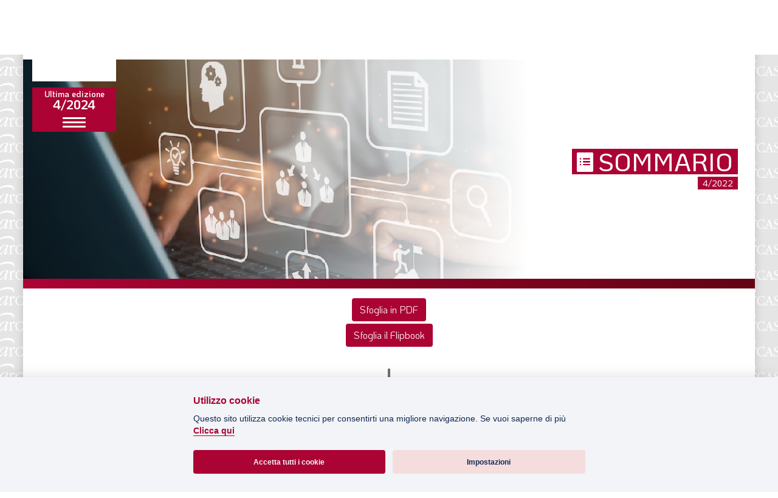

--- FILE ---
content_type: text/html;charset=UTF-8
request_url: https://rivista.inarcassa.it/-/4/2022
body_size: 137185
content:




































	
		
			<!DOCTYPE html>

























































<html class="theme_funky ltr no-js" dir="ltr" lang="it-IT">

<head>

    <!-- Global site tag (gtag.js) - Google Analytics -->
    <script async src="https://www.googletagmanager.com/gtag/js?id=UA-108022173-1"></script>
    <script type="text/plain" data-cookiecategory="analytics">
        window.dataLayer = window.dataLayer || [];
        function gtag(){dataLayer.push(arguments);}
        gtag('js', new Date());

        gtag('config', 'UA-108022173-1');
    </script>
    <!-- End Google Tag Manager -->

    <meta charset="utf-8">
    <meta http-equiv="X-UA-Compatible" content="IE=edge,chrome=1">
    <title>4/2022 | Rivista Inarcassa</title>

    <link rel="shortcut icon" href="https://rivista.inarcassa.it/o/inarcassa-rivista-theme/images/favicon.ico" type="image/x-icon" />






































<meta content="text/html; charset=UTF-8" http-equiv="content-type" />









<meta content="4/2022,pubblicato" lang="it-IT" name="keywords" />


<script data-senna-track="permanent" src="/o/frontend-js-lodash-web/lodash/lodash.js" type="text/javascript"></script>
<script data-senna-track="permanent" src="/o/frontend-js-lodash-web/lodash/util.js" type="text/javascript"></script>


<link href="https://rivista.inarcassa.it/o/inarcassa-rivista-theme/images/favicon.ico" rel="icon" />





	

	<link data-senna-track="temporary" href="https://rivista.inarcassa.it/-/4/2022" rel="canonical" />

	

	

		

			
				<link data-senna-track="temporary" href="https://rivista.inarcassa.it/-/4/2022" hreflang="x-default" rel="alternate" />
			

			<link data-senna-track="temporary" href="https://rivista.inarcassa.it/-/4/2022" hreflang="it-IT" rel="alternate" />

		

			

			<link data-senna-track="temporary" href="https://rivista.inarcassa.it/en/-/4/2022" hreflang="en-US" rel="alternate" />

		

	




<link class="lfr-css-file" data-senna-track="temporary" href="https://rivista.inarcassa.it/o/inarcassa-rivista-theme/css/clay.css?browserId=other&amp;themeId=inarcassarivistatheme_WAR_inarcassarivistatheme&amp;minifierType=css&amp;languageId=it_IT&amp;b=7110&amp;t=1733227362000" id="liferayAUICSS" rel="stylesheet" type="text/css" />



<link data-senna-track="temporary" href="/o/frontend-css-web/main.css?browserId=other&amp;themeId=inarcassarivistatheme_WAR_inarcassarivistatheme&amp;minifierType=css&amp;languageId=it_IT&amp;b=7110&amp;t=1670692045307" id="liferayPortalCSS" rel="stylesheet" type="text/css" />









	

	





	



	

		<link data-senna-track="temporary" href="/combo?browserId=other&amp;minifierType=&amp;themeId=inarcassarivistatheme_WAR_inarcassarivistatheme&amp;languageId=it_IT&amp;b=7110&amp;com_liferay_asset_publisher_web_portlet_AssetPublisherPortlet_INSTANCE_wlmg1Rmgbw0W:%2Fcss%2Fmain.css&amp;com_liferay_product_navigation_product_menu_web_portlet_ProductMenuPortlet:%2Fcss%2Fmain.css&amp;it_inera_inarcassa_tagcloud_TagcloudPortlet_INSTANCE_465870:%2Fcss%2Fmain.css&amp;t=1733227362000" id="b1a8c782" rel="stylesheet" type="text/css" />

	







<script data-senna-track="temporary" type="text/javascript">
	// <![CDATA[
		var Liferay = Liferay || {};

		Liferay.Browser = {
			acceptsGzip: function() {
				return true;
			},

			

			getMajorVersion: function() {
				return 131.0;
			},

			getRevision: function() {
				return '537.36';
			},
			getVersion: function() {
				return '131.0';
			},

			

			isAir: function() {
				return false;
			},
			isChrome: function() {
				return true;
			},
			isEdge: function() {
				return false;
			},
			isFirefox: function() {
				return false;
			},
			isGecko: function() {
				return true;
			},
			isIe: function() {
				return false;
			},
			isIphone: function() {
				return false;
			},
			isLinux: function() {
				return false;
			},
			isMac: function() {
				return true;
			},
			isMobile: function() {
				return false;
			},
			isMozilla: function() {
				return false;
			},
			isOpera: function() {
				return false;
			},
			isRtf: function() {
				return true;
			},
			isSafari: function() {
				return true;
			},
			isSun: function() {
				return false;
			},
			isWebKit: function() {
				return true;
			},
			isWindows: function() {
				return false;
			}
		};

		Liferay.Data = Liferay.Data || {};

		Liferay.Data.ICONS_INLINE_SVG = true;

		Liferay.Data.NAV_SELECTOR = '#navigation';

		Liferay.Data.NAV_SELECTOR_MOBILE = '#navigationCollapse';

		Liferay.Data.isCustomizationView = function() {
			return false;
		};

		Liferay.Data.notices = [
			null

			

			
		];

		Liferay.PortletKeys = {
			DOCUMENT_LIBRARY: 'com_liferay_document_library_web_portlet_DLPortlet',
			DYNAMIC_DATA_MAPPING: 'com_liferay_dynamic_data_mapping_web_portlet_DDMPortlet',
			ITEM_SELECTOR: 'com_liferay_item_selector_web_portlet_ItemSelectorPortlet'
		};

		Liferay.PropsValues = {
			JAVASCRIPT_SINGLE_PAGE_APPLICATION_TIMEOUT: 0,
			NTLM_AUTH_ENABLED: false,
			UPLOAD_SERVLET_REQUEST_IMPL_MAX_SIZE: 5242880000
		};

		Liferay.ThemeDisplay = {

			

			
				getLayoutId: function() {
					return '4';
				},

				

				getLayoutRelativeControlPanelURL: function() {
					return '/group/guest/~/control_panel/manage?p_p_id=com_liferay_asset_publisher_web_portlet_AssetPublisherPortlet_INSTANCE_wlmg1Rmgbw0W';
				},

				getLayoutRelativeURL: function() {
					return '/edizione';
				},
				getLayoutURL: function() {
					return 'https://rivista.inarcassa.it/edizione';
				},
				getParentLayoutId: function() {
					return '0';
				},
				isControlPanel: function() {
					return false;
				},
				isPrivateLayout: function() {
					return 'false';
				},
				isVirtualLayout: function() {
					return false;
				},
			

			getBCP47LanguageId: function() {
				return 'it-IT';
			},
			getCanonicalURL: function() {

				

				return 'https\x3a\x2f\x2frivista\x2einarcassa\x2eit\x2f-\x2f4\x2f2022';
			},
			getCDNBaseURL: function() {
				return 'https://rivista.inarcassa.it';
			},
			getCDNDynamicResourcesHost: function() {
				return '';
			},
			getCDNHost: function() {
				return '';
			},
			getCompanyGroupId: function() {
				return '465870';
			},
			getCompanyId: function() {
				return '465822';
			},
			getDefaultLanguageId: function() {
				return 'it_IT';
			},
			getDoAsUserIdEncoded: function() {
				return '';
			},
			getLanguageId: function() {
				return 'it_IT';
			},
			getParentGroupId: function() {
				return '465861';
			},
			getPathContext: function() {
				return '';
			},
			getPathImage: function() {
				return '/image';
			},
			getPathJavaScript: function() {
				return '/o/frontend-js-web';
			},
			getPathMain: function() {
				return '/c';
			},
			getPathThemeImages: function() {
				return 'https://rivista.inarcassa.it/o/inarcassa-rivista-theme/images';
			},
			getPathThemeRoot: function() {
				return '/o/inarcassa-rivista-theme';
			},
			getPlid: function() {
				return '493196';
			},
			getPortalURL: function() {
				return 'https://rivista.inarcassa.it';
			},
			getScopeGroupId: function() {
				return '465861';
			},
			getScopeGroupIdOrLiveGroupId: function() {
				return '465861';
			},
			getSessionId: function() {
				return '';
			},
			getSiteAdminURL: function() {
				return 'https://rivista.inarcassa.it/group/guest/~/control_panel/manage?p_p_lifecycle=0&p_p_state=maximized&p_p_mode=view';
			},
			getSiteGroupId: function() {
				return '465861';
			},
			getURLControlPanel: function() {
				return '/group/control_panel?refererPlid=493196';
			},
			getURLHome: function() {
				return 'https\x3a\x2f\x2frivista\x2einarcassa\x2eit\x2fweb\x2fguest';
			},
			getUserEmailAddress: function() {
				return '';
			},
			getUserId: function() {
				return '465825';
			},
			getUserName: function() {
				return '';
			},
			isAddSessionIdToURL: function() {
				return false;
			},
			isFreeformLayout: function() {
				return false;
			},
			isImpersonated: function() {
				return false;
			},
			isSignedIn: function() {
				return false;
			},
			isStateExclusive: function() {
				return false;
			},
			isStateMaximized: function() {
				return false;
			},
			isStatePopUp: function() {
				return false;
			}
		};

		var themeDisplay = Liferay.ThemeDisplay;

		Liferay.AUI = {

			

			getAvailableLangPath: function() {
				return 'available_languages.jsp?browserId=other&themeId=inarcassarivistatheme_WAR_inarcassarivistatheme&colorSchemeId=01&minifierType=js&languageId=it_IT&b=7110&t=1760598328097';
			},
			getCombine: function() {
				return true;
			},
			getComboPath: function() {
				return '/combo/?browserId=other&minifierType=&languageId=it_IT&b=7110&t=1670692046563&';
			},
			getDateFormat: function() {
				return '%d/%m/%Y';
			},
			getEditorCKEditorPath: function() {
				return '/o/frontend-editor-ckeditor-web';
			},
			getFilter: function() {
				var filter = 'raw';

				
					
						filter = 'min';
					
					

				return filter;
			},
			getFilterConfig: function() {
				var instance = this;

				var filterConfig = null;

				if (!instance.getCombine()) {
					filterConfig = {
						replaceStr: '.js' + instance.getStaticResourceURLParams(),
						searchExp: '\\.js$'
					};
				}

				return filterConfig;
			},
			getJavaScriptRootPath: function() {
				return '/o/frontend-js-web';
			},
			getLangPath: function() {
				return 'aui_lang.jsp?browserId=other&themeId=inarcassarivistatheme_WAR_inarcassarivistatheme&colorSchemeId=01&minifierType=js&languageId=it_IT&b=7110&t=1670692046563';
			},
			getPortletRootPath: function() {
				return '/html/portlet';
			},
			getStaticResourceURLParams: function() {
				return '?browserId=other&minifierType=&languageId=it_IT&b=7110&t=1670692046563';
			}
		};

		Liferay.authToken = 'EeJZ5GTP';

		

		Liferay.currentURL = '\x2f-\x2f4\x2f2022';
		Liferay.currentURLEncoded = '\x252F-\x252F4\x252F2022';
	// ]]>
</script>



	

	<script src="/o/js_loader_modules?t=1760598341222" type="text/javascript"></script>


<script src="/o/js_loader_config?t=1760598341994" type="text/javascript"></script>
<script data-senna-track="permanent" src="/combo?browserId=other&minifierType=js&languageId=it_IT&b=7110&t=1670692046563&/o/frontend-js-web/jquery/jquery.js&/o/frontend-js-web/clay/popper.js&/o/frontend-js-web/clay/bootstrap.js&/o/frontend-js-web/aui/aui/aui.js&/o/frontend-js-web/aui/aui-base-html5-shiv/aui-base-html5-shiv.js&/o/frontend-js-web/liferay/browser_selectors.js&/o/frontend-js-web/liferay/modules.js&/o/frontend-js-web/liferay/aui_sandbox.js&/o/frontend-js-web/clay/collapsible-search.js&/o/frontend-js-web/clay/side-navigation.js&/o/frontend-js-web/jquery/fm.js&/o/frontend-js-web/jquery/form.js&/o/frontend-js-web/misc/svg4everybody.js&/o/frontend-js-web/aui/arraylist-add/arraylist-add.js&/o/frontend-js-web/aui/arraylist-filter/arraylist-filter.js&/o/frontend-js-web/aui/arraylist/arraylist.js&/o/frontend-js-web/aui/array-extras/array-extras.js&/o/frontend-js-web/aui/array-invoke/array-invoke.js&/o/frontend-js-web/aui/attribute-base/attribute-base.js&/o/frontend-js-web/aui/attribute-complex/attribute-complex.js&/o/frontend-js-web/aui/attribute-core/attribute-core.js&/o/frontend-js-web/aui/attribute-observable/attribute-observable.js&/o/frontend-js-web/aui/attribute-extras/attribute-extras.js&/o/frontend-js-web/aui/base-base/base-base.js&/o/frontend-js-web/aui/base-pluginhost/base-pluginhost.js&/o/frontend-js-web/aui/classnamemanager/classnamemanager.js&/o/frontend-js-web/aui/datatype-xml-format/datatype-xml-format.js&/o/frontend-js-web/aui/datatype-xml-parse/datatype-xml-parse.js&/o/frontend-js-web/aui/dom-base/dom-base.js&/o/frontend-js-web/aui/dom-core/dom-core.js&/o/frontend-js-web/aui/dom-screen/dom-screen.js&/o/frontend-js-web/aui/dom-style/dom-style.js&/o/frontend-js-web/aui/event-base/event-base.js&/o/frontend-js-web/aui/event-custom-base/event-custom-base.js&/o/frontend-js-web/aui/event-custom-complex/event-custom-complex.js&/o/frontend-js-web/aui/event-delegate/event-delegate.js&/o/frontend-js-web/aui/event-focus/event-focus.js&/o/frontend-js-web/aui/event-hover/event-hover.js" type="text/javascript"></script>
<script data-senna-track="permanent" src="/combo?browserId=other&minifierType=js&languageId=it_IT&b=7110&t=1670692046563&/o/frontend-js-web/aui/event-key/event-key.js&/o/frontend-js-web/aui/event-mouseenter/event-mouseenter.js&/o/frontend-js-web/aui/event-mousewheel/event-mousewheel.js&/o/frontend-js-web/aui/event-outside/event-outside.js&/o/frontend-js-web/aui/event-resize/event-resize.js&/o/frontend-js-web/aui/event-simulate/event-simulate.js&/o/frontend-js-web/aui/event-synthetic/event-synthetic.js&/o/frontend-js-web/aui/intl/intl.js&/o/frontend-js-web/aui/io-base/io-base.js&/o/frontend-js-web/aui/io-form/io-form.js&/o/frontend-js-web/aui/io-queue/io-queue.js&/o/frontend-js-web/aui/io-upload-iframe/io-upload-iframe.js&/o/frontend-js-web/aui/io-xdr/io-xdr.js&/o/frontend-js-web/aui/json-parse/json-parse.js&/o/frontend-js-web/aui/json-stringify/json-stringify.js&/o/frontend-js-web/aui/node-base/node-base.js&/o/frontend-js-web/aui/node-core/node-core.js&/o/frontend-js-web/aui/node-event-delegate/node-event-delegate.js&/o/frontend-js-web/aui/node-event-simulate/node-event-simulate.js&/o/frontend-js-web/aui/node-focusmanager/node-focusmanager.js&/o/frontend-js-web/aui/node-pluginhost/node-pluginhost.js&/o/frontend-js-web/aui/node-screen/node-screen.js&/o/frontend-js-web/aui/node-style/node-style.js&/o/frontend-js-web/aui/oop/oop.js&/o/frontend-js-web/aui/plugin/plugin.js&/o/frontend-js-web/aui/pluginhost-base/pluginhost-base.js&/o/frontend-js-web/aui/pluginhost-config/pluginhost-config.js&/o/frontend-js-web/aui/querystring-stringify-simple/querystring-stringify-simple.js&/o/frontend-js-web/aui/queue-promote/queue-promote.js&/o/frontend-js-web/aui/selector-css2/selector-css2.js&/o/frontend-js-web/aui/selector-css3/selector-css3.js&/o/frontend-js-web/aui/selector-native/selector-native.js&/o/frontend-js-web/aui/selector/selector.js&/o/frontend-js-web/aui/widget-base/widget-base.js&/o/frontend-js-web/aui/widget-htmlparser/widget-htmlparser.js&/o/frontend-js-web/aui/widget-skin/widget-skin.js" type="text/javascript"></script>
<script data-senna-track="permanent" src="/combo?browserId=other&minifierType=js&languageId=it_IT&b=7110&t=1670692046563&/o/frontend-js-web/aui/widget-uievents/widget-uievents.js&/o/frontend-js-web/aui/yui-throttle/yui-throttle.js&/o/frontend-js-web/aui/aui-base-core/aui-base-core.js&/o/frontend-js-web/aui/aui-base-lang/aui-base-lang.js&/o/frontend-js-web/aui/aui-classnamemanager/aui-classnamemanager.js&/o/frontend-js-web/aui/aui-component/aui-component.js&/o/frontend-js-web/aui/aui-debounce/aui-debounce.js&/o/frontend-js-web/aui/aui-delayed-task-deprecated/aui-delayed-task-deprecated.js&/o/frontend-js-web/aui/aui-event-base/aui-event-base.js&/o/frontend-js-web/aui/aui-event-input/aui-event-input.js&/o/frontend-js-web/aui/aui-form-validator/aui-form-validator.js&/o/frontend-js-web/aui/aui-node-base/aui-node-base.js&/o/frontend-js-web/aui/aui-node-html5/aui-node-html5.js&/o/frontend-js-web/aui/aui-selector/aui-selector.js&/o/frontend-js-web/aui/aui-timer/aui-timer.js&/o/frontend-js-web/liferay/dependency.js&/o/frontend-js-web/liferay/dom_task_runner.js&/o/frontend-js-web/liferay/events.js&/o/frontend-js-web/liferay/language.js&/o/frontend-js-web/liferay/lazy_load.js&/o/frontend-js-web/liferay/liferay.js&/o/frontend-js-web/liferay/util.js&/o/frontend-js-web/liferay/global.bundle.js&/o/frontend-js-web/liferay/portal.js&/o/frontend-js-web/liferay/portlet.js&/o/frontend-js-web/liferay/workflow.js&/o/frontend-js-web/liferay/address.js&/o/frontend-js-web/liferay/form.js&/o/frontend-js-web/liferay/form_placeholders.js&/o/frontend-js-web/liferay/icon.js&/o/frontend-js-web/liferay/menu.js&/o/frontend-js-web/liferay/notice.js&/o/frontend-js-web/liferay/poller.js" type="text/javascript"></script>
<script src="/o/frontend-js-web/loader/config.js" type="text/javascript"></script>
<script src="/o/frontend-js-web/loader/loader.3.js" type="text/javascript"></script>




	

	<script data-senna-track="temporary" src="/o/js_bundle_config?t=1760598390590" type="text/javascript"></script>


<script data-senna-track="temporary" type="text/javascript">
	// <![CDATA[
		
			
				
		

		

		
	// ]]>
</script>









	
		

			

			
		
		



	
		

			

			
		
	












	

	





	



	



















<link class="lfr-css-file" data-senna-track="temporary" href="https://rivista.inarcassa.it/o/inarcassa-rivista-theme/css/main.css?browserId=other&amp;themeId=inarcassarivistatheme_WAR_inarcassarivistatheme&amp;minifierType=css&amp;languageId=it_IT&amp;b=7110&amp;t=1733227362000" id="liferayThemeCSS" rel="stylesheet" type="text/css" />








	<style data-senna-track="temporary" type="text/css">

		

			

		

			

		

			

		

			

				

					

#p_p_id_com_liferay_asset_publisher_web_portlet_AssetPublisherPortlet_INSTANCE_14412_ .portlet-content {

}




				

			

		

			

		

			

		

	</style>


<link data-senna-track="permanent" href="https://rivista.inarcassa.it/combo?browserId=other&minifierType=css&languageId=it_IT&b=7110&t=1670692053228&/o/product-navigation-simulation-theme-contributor/css/simulation_panel.css&/o/product-navigation-product-menu-theme-contributor/product_navigation_product_menu.css&/o/product-navigation-control-menu-theme-contributor/product_navigation_control_menu.css" rel="stylesheet" type = "text/css" />
<script data-senna-track="permanent" src="https://rivista.inarcassa.it/combo?browserId=other&minifierType=js&languageId=it_IT&b=7110&t=1670692053228&/o/product-navigation-control-menu-theme-contributor/product_navigation_control_menu.js" type = "text/javascript"></script>








<script data-senna-track="temporary" type="text/javascript">
	if (window.Analytics) {
		window._com_liferay_document_library_analytics_isViewFileEntry = false;
	}
</script>

























<script type="text/javascript">
// <![CDATA[
Liferay.on(
	'ddmFieldBlur', function(event) {
		if (window.Analytics) {
			Analytics.send(
				'fieldBlurred',
				'Form',
				{
					fieldName: event.fieldName,
					focusDuration: event.focusDuration,
					formId: event.formId,
					page: event.page - 1
				}
			);
		}
	}
);

Liferay.on(
	'ddmFieldFocus', function(event) {
		if (window.Analytics) {
			Analytics.send(
				'fieldFocused',
				'Form',
				{
					fieldName: event.fieldName,
					formId: event.formId,
					page: event.page - 1
				}
			);
		}
	}
);

Liferay.on(
	'ddmFormPageShow', function(event) {
		if (window.Analytics) {
			Analytics.send(
				'pageViewed',
				'Form',
				{
					formId: event.formId,
					page: event.page,
					title: event.title
				}
			);
		}
	}
);

Liferay.on(
	'ddmFormSubmit', function(event) {
		if (window.Analytics) {
			Analytics.send(
				'formSubmitted',
				'Form',
				{
					formId: event.formId
				}
			);
		}
	}
);

Liferay.on(
	'ddmFormView', function(event) {
		if (window.Analytics) {
			Analytics.send(
				'formViewed',
				'Form',
				{
					formId: event.formId,
					title: event.title
				}
			);
		}
	}
);
// ]]>
</script>


    <meta name="description" content="Inarcassa official site">
    <meta name="viewport" content="width=device-width,initial-scale=1"><!-- link(rel='icon', type='image/x-icon', href='/favicon.ico') -->
    <script src="https://rivista.inarcassa.it/o/inarcassa-rivista-theme/js/a327d69036.js" crossorigin="anonymous"></script>

    <link rel="stylesheet" href="https://rivista.inarcassa.it/o/inarcassa-rivista-theme/css/select2.min.css">
    <link rel="stylesheet" href="https://rivista.inarcassa.it/o/inarcassa-rivista-theme/css/tiny-slider.css">
    <link rel="stylesheet" href="https://rivista.inarcassa.it/o/inarcassa-rivista-theme/css/lightbox.min.css">
    <!--[if (lt IE 9)]><script src="https://rivista.inarcassa.it/o/inarcassa-rivista-theme/js/tiny-slider.helper.ie8.js"></script><![endif]-->
    <link rel="stylesheet" href="https://rivista.inarcassa.it/o/inarcassa-rivista-theme/css/marketing-script.css">
    <link rel="stylesheet" href="https://rivista.inarcassa.it/o/inarcassa-rivista-theme/css/koho.css">
    <link rel="stylesheet" href="https://rivista.inarcassa.it/o/inarcassa-rivista-theme/css/material-icons.css">

    <link rel="stylesheet" href="https://rivista.inarcassa.it/o/inarcassa-rivista-theme/css/main-54e0cf5a8e.css">
    <link rel="stylesheet" href="https://rivista.inarcassa.it/o/inarcassa-rivista-theme/css/custom-liferay22.css">
</head>

<body class=" controls-visible  yui3-skin-sam guest-site signed-out public-page site main-bg" style="background-image: url(https://rivista.inarcassa.it/o/inarcassa-rivista-theme/images/background.png);">


















































	<nav class="quick-access-nav" id="kenl_quickAccessNav">
		<h1 class="hide-accessible">Navigazione</h1>

		<ul>
			
				<li><a href="#main-content">Salta al contenuto</a></li>
			

			
		</ul>
	</nav>

	

























































































<div class="modal-menu d-none d-md-block" id="main-modal-menu">
    <div class="container modal-menu-container">
        <div class="modal-menu-bg" data-toggle="dismiss-modal-menu" data-target="#main-modal-menu"></div>
        <div class="modal-menu-content">
            <div class="modal-menu-header mt-2">
                <div class="card card-1">
                    <div class="card-header">
                        <div class="card-title">Ultima edizione</div>
                        <div class="card-text">4/2024</div>
                    </div>
                    <div class="card-body">
                            <div class="card-img">
                                <img src="/documents/465861/821658/x web_ mini Cop_Inarcassa 4_2024.jpg/bea8f87b-5c2b-5def-a7b3-16b2734d86c7?imageThumbnail=1" alt="" />
                            </div>
                    </div>
                </div>
            </div>
            <div class="modal-menu-body">
                <div class="list list-2">
                    <div class="list-items accordion" id="main-menu-accordion">
                            <div class="list-item">
                                <a class="list-item-link" href="/-/3-20-1">
                                    <div class="list-item-link-icon"><span class="picon-sommario"></span></div>
                                    <div class="list-item-link-text">Sommario</div>
                                </a>
                            </div>
                                            <div class="list-item">
                                                <a class="list-item-link" href="https://rivista.inarcassa.it/editoriale?current=1">
                                                    <div class="list-item-link-icon"><span class="picon-editoriale"></span></div>
                                                    <div class="list-item-link-text">Editoriale</div>
                                                </a>
                                            </div>
                                            <div class="list-item">
                                                <a class="list-item-link" href="https://rivista.inarcassa.it/previdenza?current=1">
                                                    <div class="list-item-link-icon"><span class="picon-previdenza"></span></div>
                                                    <div class="list-item-link-text">Previdenza</div>
                                                </a>
                                            </div>
                                            <div class="list-item">
                                                <a class="list-item-link" href="https://rivista.inarcassa.it/focus?current=1">
                                                    <div class="list-item-link-icon"><span class="picon-focus"></span></div>
                                                    <div class="list-item-link-text">Focus</div>
                                                </a>
                                            </div>
                                            <div class="list-item">
                                                <a class="list-item-link" href="https://rivista.inarcassa.it/professione?current=1">
                                                    <div class="list-item-link-icon"><span class="picon-professione"></span></div>
                                                    <div class="list-item-link-text">Professione</div>
                                                </a>
                                            </div>
                                            <div class="list-item">
                                                <a class="list-item-link" href="https://rivista.inarcassa.it/terza-pagina?current=1">
                                                    <div class="list-item-link-icon"><span class="picon-terza-pagina"></span></div>
                                                    <div class="list-item-link-text">Terza Pagina</div>
                                                </a>
                                            </div>
                                            <div class="list-item">
                                                <a class="list-item-link" href="https://rivista.inarcassa.it/le-foto-del-fil-rouge?current=1">
                                                    <div class="list-item-link-icon"><span class="picon-editoriale"></span></div>
                                                    <div class="list-item-link-text">Le Foto del Fil Rouge</div>
                                                </a>
                                            </div>
                                            <div class="list-item">
                                                <a class="list-item-link" href="https://rivista.inarcassa.it/in-questo-numero?current=1">
                                                    <div class="list-item-link-icon"><span class="picon-editoriale"></span></div>
                                                    <div class="list-item-link-text">In questo numero</div>
                                                </a>
                                            </div>
                                            <div class="list-item">
                                                <a class="list-item-link" href="https://rivista.inarcassa.it/primo-piano?current=1">
                                                    <div class="list-item-link-icon"><span class="picon-editoriale"></span></div>
                                                    <div class="list-item-link-text">Primo Piano</div>
                                                </a>
                                            </div>
                                            <div class="list-item">
                                                <a class="list-item-link" href="https://rivista.inarcassa.it/spazio-aperto?current=1">
                                                    <div class="list-item-link-icon"><span class="picon-spazio-aperto"></span></div>
                                                    <div class="list-item-link-text">Spazio aperto</div>
                                                </a>
                                            </div>
                                            <div class="list-item">
                                                <a class="list-item-link" href="https://rivista.inarcassa.it/governance?current=1">
                                                    <div class="list-item-link-icon"><span class="picon-governance"></span></div>
                                                    <div class="list-item-link-text">Governance</div>
                                                </a>
                                            </div>
                                            <div class="list-item">
                                                <a class="list-item-link" href="https://rivista.inarcassa.it/fondazione?current=1">
                                                    <div class="list-item-link-icon"><span class="picon-fondazione"></span></div>
                                                    <div class="list-item-link-text">Fondazione</div>
                                                </a>
                                            </div>
                                            <div class="list-item">
                                                <a class="list-item-link" href="https://rivista.inarcassa.it/associazioni?current=1">
                                                    <div class="list-item-link-icon"><span class="picon-associazioni"></span></div>
                                                    <div class="list-item-link-text">Associazioni</div>
                                                </a>
                                            </div>
                                            <div class="list-item">
                                                <a class="list-item-link" href="https://rivista.inarcassa.it/la-vignetta-di-evasio?current=1">
                                                    <div class="list-item-link-icon"><span class="picon-la-vignetta-di-evasio"></span></div>
                                                    <div class="list-item-link-text">La vignetta di Evasio</div>
                                                </a>
                                            </div>
                    </div>
                </div>
            </div>
            <div class="modal-menu-footer">
                <div class="dropup">
                    <button class="btn modal-menu-footer-dropdown-toggle" data-toggle="dropdown" aria-expanded="false">
                        <div class="modal-menu-footer-dropdown-toggle-text">Cambia numero</div>
                        <div class="modal-menu-footer-dropdown-toggle-icon"><i class="material-icons">expand_more</i></div>
                    </button>
                    <div class="dropdown-menu">
                        <div class="dropdown-menu-content">








































	

	<div class="portlet-boundary portlet-boundary_com_liferay_asset_publisher_web_portlet_AssetPublisherPortlet_  portlet-static portlet-static-end portlet-decorate portlet-asset-publisher " id="p_p_id_com_liferay_asset_publisher_web_portlet_AssetPublisherPortlet_INSTANCE_14412_" >
		<span id="p_com_liferay_asset_publisher_web_portlet_AssetPublisherPortlet_INSTANCE_14412"></span>




	

	
		
			






































	

		

		
<section class="portlet" id="portlet_com_liferay_asset_publisher_web_portlet_AssetPublisherPortlet_INSTANCE_14412">


	<div class="portlet-content">

		<div class="autofit-float autofit-row portlet-header">
			<div class="autofit-col autofit-col-expand">
				<h2 class="portlet-title-text">Aggregatore Risorse</h2>
			</div>

			<div class="autofit-col autofit-col-end">
				<div class="autofit-section">
				</div>
			</div>
		</div>

		
			<div class=" portlet-content-container" >
				


	<div class="portlet-body">



	
		
			
				
					



















































	

				

				
					
						


	

		































<div class="mb-4 subscribe-action">
	

	
</div>








	
		



	

	






































	



        <a class="card card-3" href="/-/4/2023" target="">
            <div class="card-header">
                    <div class="card-img">
                        <img src="/documents/465861/717277/x web mini Cop_Inarcassa 4_2023.jpg/eff6d061-07d0-3d91-a5ab-ec6a4ff0b71a?imageThumbnail=2" alt="" />
                    </div>
            </div>
            <div class="card-body">
                <div class="card-info">Edizione</div>
                <div class="card-title">4/2023</div>
                <div class="card-action">Vai a questo numero ></div>
            </div>
        </a>



        <a class="card card-3" href="/-/3/2023" target="">
            <div class="card-header">
                    <div class="card-img">
                        <img src="/documents/465861/692848/x web mini cop_Inarcassa 3_2023.jpg/99dc541d-83f2-8d53-a0aa-b8a31fd489f5?imageThumbnail=2" alt="" />
                    </div>
            </div>
            <div class="card-body">
                <div class="card-info">Edizione</div>
                <div class="card-title">3/2023</div>
                <div class="card-action">Vai a questo numero ></div>
            </div>
        </a>



        <a class="card card-3" href="/-/2/2023" target="">
            <div class="card-header">
                    <div class="card-img">
                        <img src="/documents/465861/658885/x web mini Cop_Inarcassa 2_2023.jpg/241b4ddd-37d7-a89a-4702-4c4442925a84?imageThumbnail=2" alt="" />
                    </div>
            </div>
            <div class="card-body">
                <div class="card-info">Edizione</div>
                <div class="card-title">2/2023</div>
                <div class="card-action">Vai a questo numero ></div>
            </div>
        </a>



        <a class="card card-3" href="/-/1/2023" target="">
            <div class="card-header">
                    <div class="card-img">
                        <img src="/documents/465861/631752/mini Cop_Inarcassa 1_2023.jpg/948c1e6e-495d-d5d1-b0b3-8035547051a1?imageThumbnail=2" alt="" />
                    </div>
            </div>
            <div class="card-body">
                <div class="card-info">Edizione</div>
                <div class="card-title">1/2023</div>
                <div class="card-action">Vai a questo numero ></div>
            </div>
        </a>



        <a class="card card-3" href="/-/4/2022" target="">
            <div class="card-header">
                    <div class="card-img">
                        <img src="/documents/465861/606315/x web mini Cop_Inarcassa 4_2022.jpg/415d33ef-693d-d700-d875-f2a7279821de?imageThumbnail=2" alt="" />
                    </div>
            </div>
            <div class="card-body">
                <div class="card-info">Edizione</div>
                <div class="card-title">4/2022</div>
                <div class="card-action">Vai a questo numero ></div>
            </div>
        </a>



        <a class="card card-3" href="/-/3/2022" target="">
            <div class="card-header">
                    <div class="card-img">
                        <img src="/documents/465861/571744/x web_mini cop_Inarcassa 3_2022.jpg/0697b482-cc83-0f43-7599-3d168f6025f4?imageThumbnail=2" alt="" />
                    </div>
            </div>
            <div class="card-body">
                <div class="card-info">Edizione</div>
                <div class="card-title">3/2022</div>
                <div class="card-action">Vai a questo numero ></div>
            </div>
        </a>



        <a class="card card-3" href="/-/2/2022" target="">
            <div class="card-header">
                    <div class="card-img">
                        <img src="/documents/465861/0/x web-mini Cop_Inarcassa 2_2022.jpg/ba5c5a50-0931-a2e5-fdea-3264332a2176?imageThumbnail=2" alt="" />
                    </div>
            </div>
            <div class="card-body">
                <div class="card-info">Edizione</div>
                <div class="card-title">2/2022</div>
                <div class="card-action">Vai a questo numero ></div>
            </div>
        </a>



        <a class="card card-3" href="/-/1/2022" target="">
            <div class="card-header">
                    <div class="card-img">
                        <img src="/documents/465861/0/x web-mini Cop_Inarcassa 1_2022.jpg/8053f7f4-1bb6-6d0f-99cc-bfd33512cf1f?imageThumbnail=2" alt="" />
                    </div>
            </div>
            <div class="card-body">
                <div class="card-info">Edizione</div>
                <div class="card-title">1/2022</div>
                <div class="card-action">Vai a questo numero ></div>
            </div>
        </a>



        <a class="card card-3" href="/-/4/2021" target="">
            <div class="card-header">
                    <div class="card-img">
                        <img src="/documents/465861/0/x-web-mini-Cop_Inarcassa-4_2021.jpg/17c5939e-5f30-54ef-4601-a9e54d7bb2eb?imageThumbnail=2" alt="" />
                    </div>
            </div>
            <div class="card-body">
                <div class="card-info">Edizione</div>
                <div class="card-title">4/2021</div>
                <div class="card-action">Vai a questo numero ></div>
            </div>
        </a>



        <a class="card card-3" href="/-/3/2021" target="">
            <div class="card-header">
                    <div class="card-img">
                        <img src="/documents/465861/0/x-web_1a-Cop_Inarcassa-3_2021.jpg/23db191d-de06-aa7e-11d0-386533de5ea4?imageThumbnail=2" alt="" />
                    </div>
            </div>
            <div class="card-body">
                <div class="card-info">Edizione</div>
                <div class="card-title">3/2021</div>
                <div class="card-action">Vai a questo numero ></div>
            </div>
        </a>



        <a class="card card-3" href="/-/2/2021" target="">
            <div class="card-header">
                    <div class="card-img">
                        <img src="/documents/465861/0/xweb-mini-Cop_Inarcassa-2_2021.jpg/e5fe3bfd-adea-70f1-d086-abfc246f5c26?imageThumbnail=2" alt="" />
                    </div>
            </div>
            <div class="card-body">
                <div class="card-info">Edizione</div>
                <div class="card-title">2/2021</div>
                <div class="card-action">Vai a questo numero ></div>
            </div>
        </a>



        <a class="card card-3" href="/-/1/2021" target="">
            <div class="card-header">
                    <div class="card-img">
                        <img src="/documents/465861/0/xweb-mini-Cop_Inarcassa-1_2021.jpg/93be5cf2-8942-1cc2-f6f0-cc9d281a5b28?imageThumbnail=2" alt="" />
                    </div>
            </div>
            <div class="card-body">
                <div class="card-info">Edizione</div>
                <div class="card-title">1/2021</div>
                <div class="card-action">Vai a questo numero ></div>
            </div>
        </a>



        <a class="card card-3" href="/-/4/2020" target="">
            <div class="card-header">
                    <div class="card-img">
                        <img src="/documents/465861/0/x-web_1a-Copertina_Inarcassa-4_2020-cut.jpg/033c36da-2e5a-3e14-1a90-54a81101ab6f?imageThumbnail=2" alt="" />
                    </div>
            </div>
            <div class="card-body">
                <div class="card-info">Edizione</div>
                <div class="card-title">4/2020</div>
                <div class="card-action">Vai a questo numero ></div>
            </div>
        </a>



        <a class="card card-3" href="/-/3/2020" target="">
            <div class="card-header">
                    <div class="card-img">
                        <img src="/documents/465861/0/x-web_1a-cop_Inarcassa-3_20202.jpg/27bcba61-7500-e03a-180b-f3df3f74d71b?imageThumbnail=2" alt="" />
                    </div>
            </div>
            <div class="card-body">
                <div class="card-info">Edizione</div>
                <div class="card-title">3/2020</div>
                <div class="card-action">Vai a questo numero ></div>
            </div>
        </a>



        <a class="card card-3" href="/-/2/2020" target="">
            <div class="card-header">
                    <div class="card-img">
                        <img src="/documents/465861/0/x-web_1a-cop_Inarcassa-2_2020.png/4232192e-d6e7-b05f-47f9-49a67acc489f?imageThumbnail=2" alt="" />
                    </div>
            </div>
            <div class="card-body">
                <div class="card-info">Edizione</div>
                <div class="card-title">2/2020</div>
                <div class="card-action">Vai a questo numero ></div>
            </div>
        </a>



        <a class="card card-3" href="/-/1/2020" target="">
            <div class="card-header">
                    <div class="card-img">
                        <img src="/documents/465861/0/cover-1-2020.jpg/203d9daf-74e7-3fb2-8e3c-d3f9682ed141?imageThumbnail=2" alt="" />
                    </div>
            </div>
            <div class="card-body">
                <div class="card-info">Edizione</div>
                <div class="card-title">1/2020</div>
                <div class="card-action">Vai a questo numero ></div>
            </div>
        </a>



        <a class="card card-3" href="/-/4/2019" target="">
            <div class="card-header">
                    <div class="card-img">
                        <img src="/documents/465861/0/x-web-1a-Cop-Inarcassa-4_2019.png/5866a3df-3cc5-9f49-75ab-0012ccc3b41a?imageThumbnail=2" alt="" />
                    </div>
            </div>
            <div class="card-body">
                <div class="card-info">Edizione</div>
                <div class="card-title">4/2019</div>
                <div class="card-action">Vai a questo numero ></div>
            </div>
        </a>



        <a class="card card-3" href="/-/3/2019" target="">
            <div class="card-header">
                    <div class="card-img">
                        <img src="/documents/465861/0/x-web-1a-Cop-Inarcassa-3_2019.png/90b2e85d-61e7-b2b0-2578-fe2181176f4a?imageThumbnail=2" alt="" />
                    </div>
            </div>
            <div class="card-body">
                <div class="card-info">Edizione</div>
                <div class="card-title">3/2019</div>
                <div class="card-action">Vai a questo numero ></div>
            </div>
        </a>



        <a class="card card-3" href="/-/2/2019" target="">
            <div class="card-header">
                    <div class="card-img">
                        <img src="/documents/465861/0/1a-cop-x-web_inarcassa-2_2019.png/2a154fb4-a32a-d0e4-3f18-e322c0f42f16?imageThumbnail=2" alt="" />
                    </div>
            </div>
            <div class="card-body">
                <div class="card-info">Edizione</div>
                <div class="card-title">2/2019</div>
                <div class="card-action">Vai a questo numero ></div>
            </div>
        </a>



        <a class="card card-3" href="/-/1/2019" target="">
            <div class="card-header">
                    <div class="card-img">
                        <img src="/documents/465861/0/1-2019.jpg/adef2383-6656-0d5b-21c4-544bb6f62e1d?imageThumbnail=2" alt="" />
                    </div>
            </div>
            <div class="card-body">
                <div class="card-info">Edizione</div>
                <div class="card-title">1/2019</div>
                <div class="card-action">Vai a questo numero ></div>
            </div>
        </a>



        <a class="card card-3" href="/-/4/2018" target="">
            <div class="card-header">
                    <div class="card-img">
                        <img src="/documents/465861/0/x-web_1a-Copertina_Inarcassa-4_2018.png/20d5fa2b-7d2b-5a5c-b593-d19c2ec1aefc?imageThumbnail=2" alt="" />
                    </div>
            </div>
            <div class="card-body">
                <div class="card-info">Edizione</div>
                <div class="card-title">4/2018</div>
                <div class="card-action">Vai a questo numero ></div>
            </div>
        </a>



        <a class="card card-3" href="/-/3/2018" target="">
            <div class="card-header">
                    <div class="card-img">
                        <img src="/documents/465861/0/Inarcassa-3_2018-1.jpg/ee09f6e1-5d82-ccf6-d1b6-64330b3debe3?imageThumbnail=2" alt="" />
                    </div>
            </div>
            <div class="card-body">
                <div class="card-info">Edizione</div>
                <div class="card-title">3/2018</div>
                <div class="card-action">Vai a questo numero ></div>
            </div>
        </a>



        <a class="card card-3" href="/-/2/2018" target="">
            <div class="card-header">
                    <div class="card-img">
                        <img src="/documents/465861/0/x-sito_1a-Copertina_Inarcassa-2_2018.png/f2db1ba9-d4ab-b5fd-c4b7-a55890ee6c0d?imageThumbnail=2" alt="" />
                    </div>
            </div>
            <div class="card-body">
                <div class="card-info">Edizione</div>
                <div class="card-title">2/2018</div>
                <div class="card-action">Vai a questo numero ></div>
            </div>
        </a>



        <a class="card card-3" href="/-/1/2018" target="">
            <div class="card-header">
                    <div class="card-img">
                        <img src="/documents/465861/0/copertina.png/05dba788-1ac0-785e-5691-9f41e088cb3c?imageThumbnail=2" alt="" />
                    </div>
            </div>
            <div class="card-body">
                <div class="card-info">Edizione</div>
                <div class="card-title">1/2018</div>
                <div class="card-action">Vai a questo numero ></div>
            </div>
        </a>



        <a class="card card-3" href="/-/1/2024" target="">
            <div class="card-header">
                    <div class="card-img">
                        <img src="/documents/465861/743101/x web mini Cop_Inarcassa 1_2024.jpg/10c603f3-1ae6-d208-e25e-e910866626b2?imageThumbnail=2" alt="" />
                    </div>
            </div>
            <div class="card-body">
                <div class="card-info">Edizione</div>
                <div class="card-title">1/2024</div>
                <div class="card-action">Vai a questo numero ></div>
            </div>
        </a>



        <a class="card card-3" href="/-/2/2024" target="">
            <div class="card-header">
                    <div class="card-img">
                        <img src="/documents/465861/773816/x web_mini Cop_Inarcassa 2_2024.jpg/9961af90-27c8-06c1-a9a3-e22eeb1b428f?imageThumbnail=2" alt="" />
                    </div>
            </div>
            <div class="card-body">
                <div class="card-info">Edizione</div>
                <div class="card-title">2/2024</div>
                <div class="card-action">Vai a questo numero ></div>
            </div>
        </a>



        <a class="card card-3" href="/-/3-20-1" target="">
            <div class="card-header">
                    <div class="card-img">
                        <img src="/documents/465861/821658/x web_ mini Cop_Inarcassa 4_2024.jpg/bea8f87b-5c2b-5def-a7b3-16b2734d86c7?imageThumbnail=2" alt="" />
                    </div>
            </div>
            <div class="card-body">
                <div class="card-info">Edizione</div>
                <div class="card-title">4/2024</div>
                <div class="card-action">Vai a questo numero ></div>
            </div>
        </a>






	
	




<script type="text/javascript">
// <![CDATA[
AUI().use('querystring-parse', function(A) {(function() {var $ = AUI.$;var _ = AUI._;
	var queryString = window.location.search.substring(1);

	var queryParamObj = new A.QueryString.parse(queryString);

	var assetEntryId = queryParamObj['_com_liferay_asset_publisher_web_portlet_AssetPublisherPortlet_INSTANCE_14412_assetEntryId'];

	if (assetEntryId) {
		window.location.hash = encodeURIComponent(assetEntryId);
	}
})();});
// ]]>
</script>



	
	
					
				
			
		
	
	


	</div>

			</div>
		
	</div>
</section>

		
	

		
		







	</div>






                        </div>
                    </div>
                </div>
                <a class="main-brand-info-action" href="#main-modal-menu" data-toggle="dismiss-modal-menu"><i class="bars"></i></a>
            </div>
        </div>
    </div>
</div>
    <div class="container page-content">
        <div class="d-flex flex-grow-1 flex-column position-relative">




<div class="main-menu d-none d-lg-block">
    <div class="row">
        <div class="col-12 supmenu">
            <div class="main-brand">
                <div class="main-brand-content">
                    <a class="main-brand-img" href="https://rivista.inarcassa.it"><img src="/image/layout_set_logo?img_id=532616&amp;t=1760598407834"></a>
                    <div class="main-brand-info">
                        <div class="main-brand-info-title">Ultima edizione</div>
                        <div class="main-brand-info-text">
                            4/2024
                        </div>
                        <a class="main-brand-info-action" href="#main-modal-menu" data-toggle="open-modal-menu"><i class="bars"></i></a>
                    </div>
                </div>
            </div>
                    <div class="supmenu-text">Trimestrale della Cassa Nazionale di Previdenza ed Assistenza per gli Ingegneri ed Architetti Liberi Professionisti</div>
        </div>
    </div>
    <div class="row">
        <div class="col-12 submenu">
            <ul class="main-nav nav">
                        <li><a class="nav-link" href="https://rivista.inarcassa.it/news">News</a></li>
                        <li><a class="nav-link" href="https://rivista.inarcassa.it/editoriale">Editoriale</a></li>
                        <li><a class="nav-link" href="https://rivista.inarcassa.it/tutorial">Tutorial</a></li>
                        <li><a class="nav-link" href="https://rivista.inarcassa.it/scadenzario">Scadenzario</a></li>
                        <li><a class="nav-link" href="https://rivista.inarcassa.it/home#archivio">Archivio</a></li>
            </ul>
            <div class="main-tools">
                <div class="main-tool main-tool-1 dropdown">
                    <button id="id-search" class="main-tool-action" data-toggle="dropdown"><i class="material-icons">search</i></button>
                    <div class="main-search dropdown-menu dropdown-menu-right" aria-labelledby="" >
                        <form action="/ricerca">
                            <div class="input-group input-group-sm">
                                <input class="form-control" type="search" name="query">
                                <div class="input-group-append">
                                    <button class="btn btn-sm" type="submit"><i class="material-icons">search</i></button>
                                </div>
                            </div>
                        </form>
                    </div>
                </div>
                <div class="main-tool dropdown">
                    <button class="main-tool-action" data-toggle="dropdown"><i class="material-icons">language</i>
                        <div class="main-tool-action-info">IT</div>
                    </button>
                    <div class="main-search main-search-1 dropdown-menu dropdown-menu-right">
                                <a class="dropdown-item active" href="/it/-/4/2022">IT</a>
                                <a class="dropdown-item" href="/en/-/4/2022">EN</a>
                    </div>
                </div>
            </div>
        </div>
    </div>
</div>
<div class="main-menu-m d-flex d-lg-none">
    <div class="main-menu-header">
        <button class="main-menu-toggler" data-toggle="menu-m">
            <div class="brand"><img src="https://rivista.inarcassa.it/o/inarcassa-rivista-theme/images/logo-min.svg"></div>
            <div class="bars"></div>
            <div class="title">
                <div class="info">Ed.</div>
                <div class="text">
                    4/2024
                </div>
            </div>
        </button><a class="main-menu-brand" href="https://rivista.inarcassa.it"><img src="/image/layout_set_logo?img_id=532616&amp;t=1760598407834"></a>
    </div>
    <div class="main-menu-body">
        <ul class="main-nav nav">
                    <li><a class="nav-link" href="https://rivista.inarcassa.it/news">News</a></li>
                    <li><a class="nav-link" href="https://rivista.inarcassa.it/editoriale">Editoriale</a></li>
                    <li><a class="nav-link" href="https://rivista.inarcassa.it/tutorial">Tutorial</a></li>
                    <li><a class="nav-link" href="https://rivista.inarcassa.it/scadenzario">Scadenzario</a></li>
                    <li><a class="nav-link" href="https://rivista.inarcassa.it/home#archivio">Archivio</a></li>
        </ul>
        <div class="modal-menu">
            <div class="modal-menu-content">
                <div class="modal-menu-header pt-3">
                    <div class="card card-1">
                        <div class="card-header">
                            <div class="card-title">Ultima edizione</div>
                            <div class="card-text">4/2024</div>
                        </div>
                        <div class="card-body">
                                <div class="card-img">
                                    <img src="/documents/465861/821658/x web_ mini Cop_Inarcassa 4_2024.jpg/bea8f87b-5c2b-5def-a7b3-16b2734d86c7?imageThumbnail=1" alt="" />
                                </div>
                        </div>
                    </div>
                </div>
                <div class="modal-menu-body">
                    <div class="list list-2">
                        <div class="list-items accordion" id="main-menu-accordion">
                            <div class="list-item">
                                <a class="list-item-link" href="/-/3-20-1">
                                    <div class="list-item-link-icon"><span class="picon-sommario"></span></div>
                                    <div class="list-item-link-text">Sommario</div>
                                </a>
                            </div>
                                                <div class="list-item">
                                                    <a class="list-item-link" href="https://rivista.inarcassa.it/editoriale?current=1">
                                                        <div class="list-item-link-icon"><span class="picon-editoriale"></span></div>
                                                        <div class="list-item-link-text">Editoriale</div>
                                                    </a>
                                                </div>
                                                <div class="list-item">
                                                    <a class="list-item-link" href="https://rivista.inarcassa.it/previdenza?current=1">
                                                        <div class="list-item-link-icon"><span class="picon-previdenza"></span></div>
                                                        <div class="list-item-link-text">Previdenza</div>
                                                    </a>
                                                </div>
                                                <div class="list-item">
                                                    <a class="list-item-link" href="https://rivista.inarcassa.it/focus?current=1">
                                                        <div class="list-item-link-icon"><span class="picon-focus"></span></div>
                                                        <div class="list-item-link-text">Focus</div>
                                                    </a>
                                                </div>
                                                <div class="list-item">
                                                    <a class="list-item-link" href="https://rivista.inarcassa.it/professione?current=1">
                                                        <div class="list-item-link-icon"><span class="picon-professione"></span></div>
                                                        <div class="list-item-link-text">Professione</div>
                                                    </a>
                                                </div>
                                                <div class="list-item">
                                                    <a class="list-item-link" href="https://rivista.inarcassa.it/terza-pagina?current=1">
                                                        <div class="list-item-link-icon"><span class="picon-terza-pagina"></span></div>
                                                        <div class="list-item-link-text">Terza Pagina</div>
                                                    </a>
                                                </div>
                                                <div class="list-item">
                                                    <a class="list-item-link" href="https://rivista.inarcassa.it/le-foto-del-fil-rouge?current=1">
                                                        <div class="list-item-link-icon"><span class="picon-editoriale"></span></div>
                                                        <div class="list-item-link-text">Le Foto del Fil Rouge</div>
                                                    </a>
                                                </div>
                                                <div class="list-item">
                                                    <a class="list-item-link" href="https://rivista.inarcassa.it/in-questo-numero?current=1">
                                                        <div class="list-item-link-icon"><span class="picon-editoriale"></span></div>
                                                        <div class="list-item-link-text">In questo numero</div>
                                                    </a>
                                                </div>
                                                <div class="list-item">
                                                    <a class="list-item-link" href="https://rivista.inarcassa.it/primo-piano?current=1">
                                                        <div class="list-item-link-icon"><span class="picon-editoriale"></span></div>
                                                        <div class="list-item-link-text">Primo Piano</div>
                                                    </a>
                                                </div>
                                                <div class="list-item">
                                                    <a class="list-item-link" href="https://rivista.inarcassa.it/spazio-aperto?current=1">
                                                        <div class="list-item-link-icon"><span class="picon-spazio-aperto"></span></div>
                                                        <div class="list-item-link-text">Spazio aperto</div>
                                                    </a>
                                                </div>
                                                <div class="list-item">
                                                    <a class="list-item-link" href="https://rivista.inarcassa.it/governance?current=1">
                                                        <div class="list-item-link-icon"><span class="picon-governance"></span></div>
                                                        <div class="list-item-link-text">Governance</div>
                                                    </a>
                                                </div>
                                                <div class="list-item">
                                                    <a class="list-item-link" href="https://rivista.inarcassa.it/fondazione?current=1">
                                                        <div class="list-item-link-icon"><span class="picon-fondazione"></span></div>
                                                        <div class="list-item-link-text">Fondazione</div>
                                                    </a>
                                                </div>
                                                <div class="list-item">
                                                    <a class="list-item-link" href="https://rivista.inarcassa.it/associazioni?current=1">
                                                        <div class="list-item-link-icon"><span class="picon-associazioni"></span></div>
                                                        <div class="list-item-link-text">Associazioni</div>
                                                    </a>
                                                </div>
                                                <div class="list-item">
                                                    <a class="list-item-link" href="https://rivista.inarcassa.it/la-vignetta-di-evasio?current=1">
                                                        <div class="list-item-link-icon"><span class="picon-la-vignetta-di-evasio"></span></div>
                                                        <div class="list-item-link-text">La vignetta di Evasio</div>
                                                    </a>
                                                </div>
                        </div>
                    </div>
                </div>
                <div class="modal-menu-footer">
                    <div class="dropup">
                        <button class="btn modal-menu-footer-dropdown-toggle" data-toggle="dropdown" aria-expanded="false">
                            <div class="modal-menu-footer-dropdown-toggle-text">Cambia numero</div>
                            <div class="modal-menu-footer-dropdown-toggle-icon"><i class="material-icons">expand_more</i></div>
                        </button>
                        <div class="dropdown-menu">
                            <div class="dropdown-menu-content">








































	

	<div class="portlet-boundary portlet-boundary_com_liferay_asset_publisher_web_portlet_AssetPublisherPortlet_  portlet-static portlet-static-end portlet-decorate portlet-asset-publisher " id="p_p_id_com_liferay_asset_publisher_web_portlet_AssetPublisherPortlet_INSTANCE_14412_" >
		<span id="p_com_liferay_asset_publisher_web_portlet_AssetPublisherPortlet_INSTANCE_14412"></span>




	

	
		
			






































	

		

		
<section class="portlet" id="portlet_com_liferay_asset_publisher_web_portlet_AssetPublisherPortlet_INSTANCE_14412">


	<div class="portlet-content">

		<div class="autofit-float autofit-row portlet-header">
			<div class="autofit-col autofit-col-expand">
				<h2 class="portlet-title-text">Aggregatore Risorse</h2>
			</div>

			<div class="autofit-col autofit-col-end">
				<div class="autofit-section">
				</div>
			</div>
		</div>

		
			<div class=" portlet-content-container" >
				


	<div class="portlet-body">



	
		
			
				
					



















































	

				

				
					
						


	

		































<div class="mb-4 subscribe-action">
	

	
</div>








	
		



	

	






































	



        <a class="card card-3" href="/-/4/2023" target="">
            <div class="card-header">
                    <div class="card-img">
                        <img src="/documents/465861/717277/x web mini Cop_Inarcassa 4_2023.jpg/eff6d061-07d0-3d91-a5ab-ec6a4ff0b71a?imageThumbnail=2" alt="" />
                    </div>
            </div>
            <div class="card-body">
                <div class="card-info">Edizione</div>
                <div class="card-title">4/2023</div>
                <div class="card-action">Vai a questo numero ></div>
            </div>
        </a>



        <a class="card card-3" href="/-/3/2023" target="">
            <div class="card-header">
                    <div class="card-img">
                        <img src="/documents/465861/692848/x web mini cop_Inarcassa 3_2023.jpg/99dc541d-83f2-8d53-a0aa-b8a31fd489f5?imageThumbnail=2" alt="" />
                    </div>
            </div>
            <div class="card-body">
                <div class="card-info">Edizione</div>
                <div class="card-title">3/2023</div>
                <div class="card-action">Vai a questo numero ></div>
            </div>
        </a>



        <a class="card card-3" href="/-/2/2023" target="">
            <div class="card-header">
                    <div class="card-img">
                        <img src="/documents/465861/658885/x web mini Cop_Inarcassa 2_2023.jpg/241b4ddd-37d7-a89a-4702-4c4442925a84?imageThumbnail=2" alt="" />
                    </div>
            </div>
            <div class="card-body">
                <div class="card-info">Edizione</div>
                <div class="card-title">2/2023</div>
                <div class="card-action">Vai a questo numero ></div>
            </div>
        </a>



        <a class="card card-3" href="/-/1/2023" target="">
            <div class="card-header">
                    <div class="card-img">
                        <img src="/documents/465861/631752/mini Cop_Inarcassa 1_2023.jpg/948c1e6e-495d-d5d1-b0b3-8035547051a1?imageThumbnail=2" alt="" />
                    </div>
            </div>
            <div class="card-body">
                <div class="card-info">Edizione</div>
                <div class="card-title">1/2023</div>
                <div class="card-action">Vai a questo numero ></div>
            </div>
        </a>



        <a class="card card-3" href="/-/4/2022" target="">
            <div class="card-header">
                    <div class="card-img">
                        <img src="/documents/465861/606315/x web mini Cop_Inarcassa 4_2022.jpg/415d33ef-693d-d700-d875-f2a7279821de?imageThumbnail=2" alt="" />
                    </div>
            </div>
            <div class="card-body">
                <div class="card-info">Edizione</div>
                <div class="card-title">4/2022</div>
                <div class="card-action">Vai a questo numero ></div>
            </div>
        </a>



        <a class="card card-3" href="/-/3/2022" target="">
            <div class="card-header">
                    <div class="card-img">
                        <img src="/documents/465861/571744/x web_mini cop_Inarcassa 3_2022.jpg/0697b482-cc83-0f43-7599-3d168f6025f4?imageThumbnail=2" alt="" />
                    </div>
            </div>
            <div class="card-body">
                <div class="card-info">Edizione</div>
                <div class="card-title">3/2022</div>
                <div class="card-action">Vai a questo numero ></div>
            </div>
        </a>



        <a class="card card-3" href="/-/2/2022" target="">
            <div class="card-header">
                    <div class="card-img">
                        <img src="/documents/465861/0/x web-mini Cop_Inarcassa 2_2022.jpg/ba5c5a50-0931-a2e5-fdea-3264332a2176?imageThumbnail=2" alt="" />
                    </div>
            </div>
            <div class="card-body">
                <div class="card-info">Edizione</div>
                <div class="card-title">2/2022</div>
                <div class="card-action">Vai a questo numero ></div>
            </div>
        </a>



        <a class="card card-3" href="/-/1/2022" target="">
            <div class="card-header">
                    <div class="card-img">
                        <img src="/documents/465861/0/x web-mini Cop_Inarcassa 1_2022.jpg/8053f7f4-1bb6-6d0f-99cc-bfd33512cf1f?imageThumbnail=2" alt="" />
                    </div>
            </div>
            <div class="card-body">
                <div class="card-info">Edizione</div>
                <div class="card-title">1/2022</div>
                <div class="card-action">Vai a questo numero ></div>
            </div>
        </a>



        <a class="card card-3" href="/-/4/2021" target="">
            <div class="card-header">
                    <div class="card-img">
                        <img src="/documents/465861/0/x-web-mini-Cop_Inarcassa-4_2021.jpg/17c5939e-5f30-54ef-4601-a9e54d7bb2eb?imageThumbnail=2" alt="" />
                    </div>
            </div>
            <div class="card-body">
                <div class="card-info">Edizione</div>
                <div class="card-title">4/2021</div>
                <div class="card-action">Vai a questo numero ></div>
            </div>
        </a>



        <a class="card card-3" href="/-/3/2021" target="">
            <div class="card-header">
                    <div class="card-img">
                        <img src="/documents/465861/0/x-web_1a-Cop_Inarcassa-3_2021.jpg/23db191d-de06-aa7e-11d0-386533de5ea4?imageThumbnail=2" alt="" />
                    </div>
            </div>
            <div class="card-body">
                <div class="card-info">Edizione</div>
                <div class="card-title">3/2021</div>
                <div class="card-action">Vai a questo numero ></div>
            </div>
        </a>



        <a class="card card-3" href="/-/2/2021" target="">
            <div class="card-header">
                    <div class="card-img">
                        <img src="/documents/465861/0/xweb-mini-Cop_Inarcassa-2_2021.jpg/e5fe3bfd-adea-70f1-d086-abfc246f5c26?imageThumbnail=2" alt="" />
                    </div>
            </div>
            <div class="card-body">
                <div class="card-info">Edizione</div>
                <div class="card-title">2/2021</div>
                <div class="card-action">Vai a questo numero ></div>
            </div>
        </a>



        <a class="card card-3" href="/-/1/2021" target="">
            <div class="card-header">
                    <div class="card-img">
                        <img src="/documents/465861/0/xweb-mini-Cop_Inarcassa-1_2021.jpg/93be5cf2-8942-1cc2-f6f0-cc9d281a5b28?imageThumbnail=2" alt="" />
                    </div>
            </div>
            <div class="card-body">
                <div class="card-info">Edizione</div>
                <div class="card-title">1/2021</div>
                <div class="card-action">Vai a questo numero ></div>
            </div>
        </a>



        <a class="card card-3" href="/-/4/2020" target="">
            <div class="card-header">
                    <div class="card-img">
                        <img src="/documents/465861/0/x-web_1a-Copertina_Inarcassa-4_2020-cut.jpg/033c36da-2e5a-3e14-1a90-54a81101ab6f?imageThumbnail=2" alt="" />
                    </div>
            </div>
            <div class="card-body">
                <div class="card-info">Edizione</div>
                <div class="card-title">4/2020</div>
                <div class="card-action">Vai a questo numero ></div>
            </div>
        </a>



        <a class="card card-3" href="/-/3/2020" target="">
            <div class="card-header">
                    <div class="card-img">
                        <img src="/documents/465861/0/x-web_1a-cop_Inarcassa-3_20202.jpg/27bcba61-7500-e03a-180b-f3df3f74d71b?imageThumbnail=2" alt="" />
                    </div>
            </div>
            <div class="card-body">
                <div class="card-info">Edizione</div>
                <div class="card-title">3/2020</div>
                <div class="card-action">Vai a questo numero ></div>
            </div>
        </a>



        <a class="card card-3" href="/-/2/2020" target="">
            <div class="card-header">
                    <div class="card-img">
                        <img src="/documents/465861/0/x-web_1a-cop_Inarcassa-2_2020.png/4232192e-d6e7-b05f-47f9-49a67acc489f?imageThumbnail=2" alt="" />
                    </div>
            </div>
            <div class="card-body">
                <div class="card-info">Edizione</div>
                <div class="card-title">2/2020</div>
                <div class="card-action">Vai a questo numero ></div>
            </div>
        </a>



        <a class="card card-3" href="/-/1/2020" target="">
            <div class="card-header">
                    <div class="card-img">
                        <img src="/documents/465861/0/cover-1-2020.jpg/203d9daf-74e7-3fb2-8e3c-d3f9682ed141?imageThumbnail=2" alt="" />
                    </div>
            </div>
            <div class="card-body">
                <div class="card-info">Edizione</div>
                <div class="card-title">1/2020</div>
                <div class="card-action">Vai a questo numero ></div>
            </div>
        </a>



        <a class="card card-3" href="/-/4/2019" target="">
            <div class="card-header">
                    <div class="card-img">
                        <img src="/documents/465861/0/x-web-1a-Cop-Inarcassa-4_2019.png/5866a3df-3cc5-9f49-75ab-0012ccc3b41a?imageThumbnail=2" alt="" />
                    </div>
            </div>
            <div class="card-body">
                <div class="card-info">Edizione</div>
                <div class="card-title">4/2019</div>
                <div class="card-action">Vai a questo numero ></div>
            </div>
        </a>



        <a class="card card-3" href="/-/3/2019" target="">
            <div class="card-header">
                    <div class="card-img">
                        <img src="/documents/465861/0/x-web-1a-Cop-Inarcassa-3_2019.png/90b2e85d-61e7-b2b0-2578-fe2181176f4a?imageThumbnail=2" alt="" />
                    </div>
            </div>
            <div class="card-body">
                <div class="card-info">Edizione</div>
                <div class="card-title">3/2019</div>
                <div class="card-action">Vai a questo numero ></div>
            </div>
        </a>



        <a class="card card-3" href="/-/2/2019" target="">
            <div class="card-header">
                    <div class="card-img">
                        <img src="/documents/465861/0/1a-cop-x-web_inarcassa-2_2019.png/2a154fb4-a32a-d0e4-3f18-e322c0f42f16?imageThumbnail=2" alt="" />
                    </div>
            </div>
            <div class="card-body">
                <div class="card-info">Edizione</div>
                <div class="card-title">2/2019</div>
                <div class="card-action">Vai a questo numero ></div>
            </div>
        </a>



        <a class="card card-3" href="/-/1/2019" target="">
            <div class="card-header">
                    <div class="card-img">
                        <img src="/documents/465861/0/1-2019.jpg/adef2383-6656-0d5b-21c4-544bb6f62e1d?imageThumbnail=2" alt="" />
                    </div>
            </div>
            <div class="card-body">
                <div class="card-info">Edizione</div>
                <div class="card-title">1/2019</div>
                <div class="card-action">Vai a questo numero ></div>
            </div>
        </a>



        <a class="card card-3" href="/-/4/2018" target="">
            <div class="card-header">
                    <div class="card-img">
                        <img src="/documents/465861/0/x-web_1a-Copertina_Inarcassa-4_2018.png/20d5fa2b-7d2b-5a5c-b593-d19c2ec1aefc?imageThumbnail=2" alt="" />
                    </div>
            </div>
            <div class="card-body">
                <div class="card-info">Edizione</div>
                <div class="card-title">4/2018</div>
                <div class="card-action">Vai a questo numero ></div>
            </div>
        </a>



        <a class="card card-3" href="/-/3/2018" target="">
            <div class="card-header">
                    <div class="card-img">
                        <img src="/documents/465861/0/Inarcassa-3_2018-1.jpg/ee09f6e1-5d82-ccf6-d1b6-64330b3debe3?imageThumbnail=2" alt="" />
                    </div>
            </div>
            <div class="card-body">
                <div class="card-info">Edizione</div>
                <div class="card-title">3/2018</div>
                <div class="card-action">Vai a questo numero ></div>
            </div>
        </a>



        <a class="card card-3" href="/-/2/2018" target="">
            <div class="card-header">
                    <div class="card-img">
                        <img src="/documents/465861/0/x-sito_1a-Copertina_Inarcassa-2_2018.png/f2db1ba9-d4ab-b5fd-c4b7-a55890ee6c0d?imageThumbnail=2" alt="" />
                    </div>
            </div>
            <div class="card-body">
                <div class="card-info">Edizione</div>
                <div class="card-title">2/2018</div>
                <div class="card-action">Vai a questo numero ></div>
            </div>
        </a>



        <a class="card card-3" href="/-/1/2018" target="">
            <div class="card-header">
                    <div class="card-img">
                        <img src="/documents/465861/0/copertina.png/05dba788-1ac0-785e-5691-9f41e088cb3c?imageThumbnail=2" alt="" />
                    </div>
            </div>
            <div class="card-body">
                <div class="card-info">Edizione</div>
                <div class="card-title">1/2018</div>
                <div class="card-action">Vai a questo numero ></div>
            </div>
        </a>



        <a class="card card-3" href="/-/1/2024" target="">
            <div class="card-header">
                    <div class="card-img">
                        <img src="/documents/465861/743101/x web mini Cop_Inarcassa 1_2024.jpg/10c603f3-1ae6-d208-e25e-e910866626b2?imageThumbnail=2" alt="" />
                    </div>
            </div>
            <div class="card-body">
                <div class="card-info">Edizione</div>
                <div class="card-title">1/2024</div>
                <div class="card-action">Vai a questo numero ></div>
            </div>
        </a>



        <a class="card card-3" href="/-/2/2024" target="">
            <div class="card-header">
                    <div class="card-img">
                        <img src="/documents/465861/773816/x web_mini Cop_Inarcassa 2_2024.jpg/9961af90-27c8-06c1-a9a3-e22eeb1b428f?imageThumbnail=2" alt="" />
                    </div>
            </div>
            <div class="card-body">
                <div class="card-info">Edizione</div>
                <div class="card-title">2/2024</div>
                <div class="card-action">Vai a questo numero ></div>
            </div>
        </a>



        <a class="card card-3" href="/-/3-20-1" target="">
            <div class="card-header">
                    <div class="card-img">
                        <img src="/documents/465861/821658/x web_ mini Cop_Inarcassa 4_2024.jpg/bea8f87b-5c2b-5def-a7b3-16b2734d86c7?imageThumbnail=2" alt="" />
                    </div>
            </div>
            <div class="card-body">
                <div class="card-info">Edizione</div>
                <div class="card-title">4/2024</div>
                <div class="card-action">Vai a questo numero ></div>
            </div>
        </a>






	
	




<script type="text/javascript">
// <![CDATA[
AUI().use('querystring-parse', function(A) {(function() {var $ = AUI.$;var _ = AUI._;
	var queryString = window.location.search.substring(1);

	var queryParamObj = new A.QueryString.parse(queryString);

	var assetEntryId = queryParamObj['_com_liferay_asset_publisher_web_portlet_AssetPublisherPortlet_INSTANCE_14412_assetEntryId'];

	if (assetEntryId) {
		window.location.hash = encodeURIComponent(assetEntryId);
	}
})();});
// ]]>
</script>



	
	
					
				
			
		
	
	


	</div>

			</div>
		
	</div>
</section>

		
	

		
		







	</div>






                            </div>
                        </div>
                    </div>
                </div>
            </div>
        </div>
    </div>
</div>            <div class="main-content">
                <section id="content">
                    <h2 class="hide-accessible" role="heading" aria-level="1">4/2022</h2>





<div class="columns-1" id="main-content" role="main">
	<div class="portlet-layout row">
		<div class="col-md-12 portlet-column portlet-column-only" id="column-1">
			<div class="portlet-dropzone portlet-column-content portlet-column-content-only" id="layout-column_column-1">







































	

	<div class="portlet-boundary portlet-boundary_com_liferay_asset_publisher_web_portlet_AssetPublisherPortlet_  portlet-static portlet-static-end portlet-decorate portlet-asset-publisher " id="p_p_id_com_liferay_asset_publisher_web_portlet_AssetPublisherPortlet_INSTANCE_wlmg1Rmgbw0W_" >
		<span id="p_com_liferay_asset_publisher_web_portlet_AssetPublisherPortlet_INSTANCE_wlmg1Rmgbw0W"></span>




	

	
		
			






































	

		

		
<section class="portlet" id="portlet_com_liferay_asset_publisher_web_portlet_AssetPublisherPortlet_INSTANCE_wlmg1Rmgbw0W">


	<div class="portlet-content">

		<div class="autofit-float autofit-row portlet-header">
			<div class="autofit-col autofit-col-expand">
				<h2 class="portlet-title-text">Aggregatore Risorse</h2>
			</div>

			<div class="autofit-col autofit-col-end">
				<div class="autofit-section">
				</div>
			</div>
		</div>

		
			<div class=" portlet-content-container" >
				


	<div class="portlet-body">



	
		
			
				
					



















































	

				

				
					
						


	

		


































	

		

		<div>
			
				
			































<div class="h2">
	

	
		
































	<div class="pull-right">
		
			

			

				

			
		
	</div>

	
</div>

<div class="asset-full-content clearfix default-asset-publisher no-title">
	

	

	<div class="asset-content" id="_com_liferay_asset_publisher_web_portlet_AssetPublisherPortlet_INSTANCE_wlmg1Rmgbw0W_606347">
		









































<div class="clearfix journal-content-article" data-analytics-asset-id="606339" data-analytics-asset-title="4/2022" data-analytics-asset-type="web-content">
	

	


<div class="row">
    <div class="header header-2">
        <a class="card card-5" href="#">
            <div class="card-header">
                <div class="card-img">
                        <picture data-fileentryid="553162"><source media="(max-width:50px)" srcset="/o/adaptive-media/image/553162/icon-50x50/SOMMARIO.jpg?t=1671007135828" /><source media="(max-width:300px) and (min-width:50px)" srcset="/o/adaptive-media/image/553162/Thumbnail-300x300/SOMMARIO.jpg?t=1671007135828" /><source media="(max-width:1000px) and (min-width:300px)" srcset="/o/adaptive-media/image/553162/Preview-1000x0/SOMMARIO.jpg?t=1671007135828" /><source media="(max-width:1250px) and (min-width:1000px)" srcset="/o/adaptive-media/image/553162/2k/SOMMARIO.jpg?t=1671007135828" /><source media="(max-width:1250px) and (min-width:1250px)" srcset="/o/adaptive-media/image/553162/full-hd/SOMMARIO.jpg?t=1671007135828" /><img alt="" data-fileentryid="553162" src="/documents/465870/0/SOMMARIO.jpg/2e0e4db0-cd81-99ff-35d5-cacfffe31780?t=1671007135828" /></picture>
                </div>
            </div>
            <div class="card-body">
                <div class="card-title-block">
                    <div class="card-title bg-reds-1">
                        <div class="card-title-icon"><i class="picon-sommario"></i></div>
                        <div class="card-title-text">Sommario</div>
                    </div>
                        <div class="card-subtitle bg-reds-1">
                            <div class="card-subtitle-content">4/2022</div>
                        </div>
                </div>
            </div>
        </a>
    </div>
</div>
<div class="row px-3 py-3">
    <div class="col-12">
            <div class="d-flex justify-content-center">
                <a class="btn mb-1 btn-reds-1" href="/documents/465861/606312/x+web_Inarcassa+4_2022xweb+%281%29.pdf/e0a4181c-f3ce-fbbe-5df5-29aefdb9fd90?t=1680496716534" target="_blank">
                    Sfoglia in PDF
                </a>
            </div>
            <div class="d-flex justify-content-center">
                <a class="btn mb-1 btn-reds-1" href=" https://flipbook.inarcassa.it/flipbook/Inarcassa_4_2022" target="_blank">
                    Sfoglia il Flipbook
                </a>
            </div>
    </div>
</div>
    <div class="row justify-content-center pt-3">
        <div class="col-12 col-sm-10 col-xl-8">
            <div class="new-timeline new-timeline-1">
                <h1 class="new-timetable-title">4/2022</h1>
                <div class="row mb-5 pb-5">




                                <div class="col-6 new-timeline-item">
                                    <a class="card card-7" href="/-/chiacchiericcio-arma-letale">
                                        <div class="card-header">
                                                <div class="card-img">
                                                    <img src="/documents/465861/608725/editoriale.jpg/50c745e9-8bf2-c30b-85f9-ddb1aa6076f8?imageThumbnail=1" alt="" />
                                                </div>
                                        </div>
                                        <div class="card-body">

                                                <div class="card-info card-colored-info card-colored-info-categories-1">
                                                    <div class="card-colored-info-content">Editoriale</div>
                                                </div>
                                                    <div class="card-text" data-simple-ellipsis="Chiacchiericcio, arma letale"></div>

                                                <div class="card-action text-categories-1" data-simple-ellipsis>Approfondisci</div>

                                        </div>
                                        <div class="card-footer">
                                            <div class="card-action"><i class="material-icons">chevron_right</i></div>
                                        </div>
                                    </a>
                                </div>





                                <div class="col-6 new-timeline-item">
                                    <a class="card card-7" href="/-/pnrr-la-premessa-per-un-cambiamento-epocale-dell-unione-europea">
                                        <div class="card-header">
                                                <div class="card-img">
                                                    <img src="/documents/465861/608770/iStock-1176777361.jpg/65c3154d-afd0-0be5-cc05-ad6876064e98?imageThumbnail=1" alt="" />
                                                </div>
                                        </div>
                                        <div class="card-body">

                                                <div class="card-info card-colored-info card-colored-info-categories-7">
                                                    <div class="card-colored-info-content">Le foto del Fil Rouge</div>
                                                </div>
                                                    <div class="card-text" data-simple-ellipsis="PNRR, la premessa per un cambiamento epocale dell’UNIONE EUROPEA"></div>

                                                <div class="card-action text-categories-7" data-simple-ellipsis>Approfondisci</div>

                                        </div>
                                        <div class="card-footer">
                                            <div class="card-action"><i class="material-icons">chevron_right</i></div>
                                        </div>
                                    </a>
                                </div>





                                <div class="col-6 new-timeline-item">
                                    <a class="card card-7" href="/-/in-questo-numero...-8">
                                        <div class="card-header">
                                                <div class="card-img">
                                                    <img src="/documents/465861/608883/iStock-1048120546.jpg/4357a771-7a47-15fa-3241-102e2f63e994?imageThumbnail=1" alt="" />
                                                </div>
                                        </div>
                                        <div class="card-body">

                                                <div class="card-info card-colored-info card-colored-info-categories-8">
                                                    <div class="card-colored-info-content">In questo numero</div>
                                                </div>
                                                    <div class="card-text" data-simple-ellipsis="in questo numero..."></div>

                                                <div class="card-action text-categories-8" data-simple-ellipsis>Approfondisci</div>

                                        </div>
                                        <div class="card-footer">
                                            <div class="card-action"><i class="material-icons">chevron_right</i></div>
                                        </div>
                                    </a>
                                </div>





                                <div class="col-6 new-timeline-item">
                                    <a class="card card-7" href="/-/inarcassa-e-il-sostegno-all-economia-reale-italia">
                                        <div class="card-header">
                                                <div class="card-img">
                                                    <img src="/documents/465861/613343/iStock-1171902434.jpg/b234ba72-47d4-dc53-53c1-42f47d6cc279?imageThumbnail=1" alt="" />
                                                </div>
                                        </div>
                                        <div class="card-body">

                                                <div class="card-info card-colored-info card-colored-info-categories-9">
                                                    <div class="card-colored-info-content">Primo piano</div>
                                                </div>
                                                    <div class="card-text" data-simple-ellipsis="Inarcassa e il sostegno all’Economia Reale Italia"></div>

                                                <div class="card-action text-categories-9" data-simple-ellipsis>Approfondisci</div>

                                        </div>
                                        <div class="card-footer">
                                            <div class="card-action"><i class="material-icons">chevron_right</i></div>
                                        </div>
                                    </a>
                                </div>





                                <div class="col-6 new-timeline-item">
                                    <a class="card card-7" href="/-/budget-2023">
                                        <div class="card-header">
                                                <div class="card-img">
                                                    <img src="/documents/465861/609769/iStock-1062567202.jpg/8a2c459a-d063-ee8a-e2d2-be8375b07998?imageThumbnail=1" alt="" />
                                                </div>
                                        </div>
                                        <div class="card-body">

                                                <div class="card-info card-colored-info card-colored-info-categories-2">
                                                    <div class="card-colored-info-content">Previdenza</div>
                                                </div>
                                                    <div class="card-text" data-simple-ellipsis="Budget 2023"></div>

                                                <div class="card-action text-categories-2" data-simple-ellipsis>Approfondisci</div>

                                        </div>
                                        <div class="card-footer">
                                            <div class="card-action"><i class="material-icons">chevron_right</i></div>
                                        </div>
                                    </a>
                                </div>





                                <div class="col-6 new-timeline-item">
                                    <a class="card card-7" href="/-/gli-enti-privati-di-previdenza-del-d.lgs.-103/1996">
                                        <div class="card-header">
                                                <div class="card-img">
                                                    <img src="/documents/465861/610438/iStock-1352850106.jpg/c7a9a6db-25d5-c41b-cb15-99b3c99eb568?imageThumbnail=1" alt="" />
                                                </div>
                                        </div>
                                        <div class="card-body">

                                                <div class="card-info card-colored-info card-colored-info-categories-2">
                                                    <div class="card-colored-info-content">Previdenza</div>
                                                </div>
                                                    <div class="card-text" data-simple-ellipsis="Gli Enti privati di previdenza del D.Lgs. 103/1996*"></div>

                                                <div class="card-action text-categories-2" data-simple-ellipsis>Approfondisci</div>

                                        </div>
                                        <div class="card-footer">
                                            <div class="card-action"><i class="material-icons">chevron_right</i></div>
                                        </div>
                                    </a>
                                </div>





                                <div class="col-6 new-timeline-item">
                                    <a class="card card-7" href="/-/le-domande-degli-iscritti-22">
                                        <div class="card-header">
                                                <div class="card-img">
                                                    <img src="/documents/465861/609853/iStock-828267190.jpg/03f2bf9a-da9c-95e4-e988-abfdc93c5e1f?imageThumbnail=1" alt="" />
                                                </div>
                                        </div>
                                        <div class="card-body">

                                                <div class="card-info card-colored-info card-colored-info-categories-11">
                                                    <div class="card-colored-info-content">Spazio aperto</div>
                                                </div>
                                                    <div class="card-text" data-simple-ellipsis="Le domande degli iscritti"></div>

                                                <div class="card-action text-categories-11" data-simple-ellipsis>Approfondisci</div>

                                        </div>
                                        <div class="card-footer">
                                            <div class="card-action"><i class="material-icons">chevron_right</i></div>
                                        </div>
                                    </a>
                                </div>





                                <div class="col-6 new-timeline-item">
                                    <a class="card card-7" href="/-/il-sistema-di-gestione-per-la-qualit%C3%A0-di-inarcassa">
                                        <div class="card-header">
                                                <div class="card-img">
                                                    <img src="/documents/465861/612279/Focus_Inarcassa_FOCUS_Il sistema di Gestione_4_Pagina_02_Immagine_0001.jpg/b2b2fb7e-9656-a8c2-09d2-1d013b31c7ee?imageThumbnail=1" alt="" />
                                                </div>
                                        </div>
                                        <div class="card-body">

                                                <div class="card-info card-colored-info card-colored-info-categories-4">
                                                    <div class="card-colored-info-content">Focus</div>
                                                </div>
                                                    <div class="card-text" data-simple-ellipsis="Il sistema di Gestione per la Qualità di Inarcassa"></div>

                                                <div class="card-action text-categories-4" data-simple-ellipsis>Approfondisci</div>

                                        </div>
                                        <div class="card-footer">
                                            <div class="card-action"><i class="material-icons">chevron_right</i></div>
                                        </div>
                                    </a>
                                </div>





                                <div class="col-6 new-timeline-item">
                                    <a class="card card-7" href="/-/spotlight-su-cda-cnd-giunta-esecutiva-17">
                                        <div class="card-header">
                                                <div class="card-img">
                                                    <img src="/documents/465861/613061/iStock-1042342584.jpg/94b10631-04f1-7553-0493-e331e170b38a?imageThumbnail=1" alt="" />
                                                </div>
                                        </div>
                                        <div class="card-body">

                                                <div class="card-info card-colored-info card-colored-info-categories-12">
                                                    <div class="card-colored-info-content">Governance</div>
                                                </div>
                                                    <div class="card-text" data-simple-ellipsis="SPOTLIGHT su CdA, CND, Giunta Esecutiva"></div>

                                                <div class="card-action text-categories-12" data-simple-ellipsis>Approfondisci</div>

                                        </div>
                                        <div class="card-footer">
                                            <div class="card-action"><i class="material-icons">chevron_right</i></div>
                                        </div>
                                    </a>
                                </div>





                                <div class="col-6 new-timeline-item">
                                    <a class="card card-7" href="/-/la-quinta-giornata-nazionale-della-prevenzione-sismica">
                                        <div class="card-header">
                                                <div class="card-img">
                                                    <img src="/documents/465861/614521/20221213_140331 (1).jpg/5d932a21-b371-7549-4b98-7e7f75894c7b?imageThumbnail=1" alt="" />
                                                </div>
                                        </div>
                                        <div class="card-body">

                                                <div class="card-info card-colored-info card-colored-info-categories-13">
                                                    <div class="card-colored-info-content">Fondazione</div>
                                                </div>
                                                    <div class="card-text" data-simple-ellipsis="La quinta Giornata Nazionale della Prevenzione Sismica"></div>

                                                <div class="card-action text-categories-13" data-simple-ellipsis>Approfondisci</div>

                                        </div>
                                        <div class="card-footer">
                                            <div class="card-action"><i class="material-icons">chevron_right</i></div>
                                        </div>
                                    </a>
                                </div>





                                <div class="col-6 new-timeline-item">
                                    <a class="card card-7" href="/-/corradino-d-ascanio-l-ingegnere-che-progettava-elicotteri-e-fece-volare-la-vespa">
                                        <div class="card-header">
                                                <div class="card-img">
                                                    <img src="/documents/465861/611224/A_.jpg/4eec6c26-fd95-2e2f-637b-064be1d17109?imageThumbnail=1" alt="" />
                                                </div>
                                        </div>
                                        <div class="card-body">

                                                <div class="card-info card-colored-info card-colored-info-categories-5">
                                                    <div class="card-colored-info-content">Professione</div>
                                                </div>
                                                    <div class="card-text" data-simple-ellipsis="Corradino D’Ascanio: l’ingegnere che progettava elicotteri e fece “volare” la Vespa"></div>

                                                <div class="card-action text-categories-5" data-simple-ellipsis>Approfondisci</div>

                                        </div>
                                        <div class="card-footer">
                                            <div class="card-action"><i class="material-icons">chevron_right</i></div>
                                        </div>
                                    </a>
                                </div>





                                <div class="col-6 new-timeline-item">
                                    <a class="card card-7" href="/-/la-citt%C3%A0-accessibile-e-inclusiva">
                                        <div class="card-header">
                                                <div class="card-img">
                                                    <img src="/documents/465861/611478/iStock-165811523.jpg/47eaa20c-51bf-3f6a-b0f2-d2077b9cbe2b?imageThumbnail=1" alt="" />
                                                </div>
                                        </div>
                                        <div class="card-body">

                                                <div class="card-info card-colored-info card-colored-info-categories-5">
                                                    <div class="card-colored-info-content">Professione</div>
                                                </div>
                                                    <div class="card-text" data-simple-ellipsis="La città accessibile e inclusiva"></div>

                                                <div class="card-action text-categories-5" data-simple-ellipsis>Approfondisci</div>

                                        </div>
                                        <div class="card-footer">
                                            <div class="card-action"><i class="material-icons">chevron_right</i></div>
                                        </div>
                                    </a>
                                </div>





                                <div class="col-6 new-timeline-item">
                                    <a class="card card-7" href="/-/il-nuovo-codice-degli-appalti">
                                        <div class="card-header">
                                                <div class="card-img">
                                                    <img src="/documents/465861/611602/iStock-677012138.jpg/550c937b-fae0-df4c-9762-33be84137d54?imageThumbnail=1" alt="" />
                                                </div>
                                        </div>
                                        <div class="card-body">

                                                <div class="card-info card-colored-info card-colored-info-categories-14">
                                                    <div class="card-colored-info-content">Associazioni</div>
                                                </div>
                                                    <div class="card-text" data-simple-ellipsis="Il nuovo codice degli appalti"></div>

                                                <div class="card-action text-categories-14" data-simple-ellipsis>Approfondisci</div>

                                        </div>
                                        <div class="card-footer">
                                            <div class="card-action"><i class="material-icons">chevron_right</i></div>
                                        </div>
                                    </a>
                                </div>





                                <div class="col-6 new-timeline-item">
                                    <a class="card card-7" href="/-/crespi-d-adda-da-villaggio-operaio-1876-a-riconosciuto-sito-unesco-1995-.-storia-di-una-committenza-illuminata">
                                        <div class="card-header">
                                                <div class="card-img">
                                                    <img src="/documents/465861/611654/fig.1 Crespi d'Adda, vista dall'alto.jpg/de324f84-01a3-96b4-ac59-85a9643b0fe1?imageThumbnail=1" alt="Fig. 1. Crespi d’Adda, vista dall’alto" />
                                                </div>
                                        </div>
                                        <div class="card-body">

                                                <div class="card-info card-colored-info card-colored-info-categories-6">
                                                    <div class="card-colored-info-content">Terza pagina</div>
                                                </div>
                                                    <div class="card-text" data-simple-ellipsis="Crespi d’Adda da villaggio operaio (1876) a riconosciuto sito UNESCO (1995). Storia di una committenza illuminata"></div>

                                                <div class="card-action text-categories-6" data-simple-ellipsis>Approfondisci</div>

                                        </div>
                                        <div class="card-footer">
                                            <div class="card-action"><i class="material-icons">chevron_right</i></div>
                                        </div>
                                    </a>
                                </div>





                                <div class="col-6 new-timeline-item">
                                    <a class="card card-7" href="/-/con-lady-d">
                                        <div class="card-header">
                                                <div class="card-img">
                                                    <img src="/documents/465861/610473/Lady D sorride all' architetto Camerini, durante la visita al Grosvenor.jpg/b4c854a1-24d3-878e-1bf6-8e1ff3cf8def?imageThumbnail=1" alt="" />
                                                </div>
                                        </div>
                                        <div class="card-body">

                                                <div class="card-info card-colored-info card-colored-info-categories-6">
                                                    <div class="card-colored-info-content">Terza pagina</div>
                                                </div>
                                                    <div class="card-text" data-simple-ellipsis="Con Lady D"></div>

                                                <div class="card-action text-categories-6" data-simple-ellipsis>Approfondisci</div>

                                        </div>
                                        <div class="card-footer">
                                            <div class="card-action"><i class="material-icons">chevron_right</i></div>
                                        </div>
                                    </a>
                                </div>





                                <div class="col-6 new-timeline-item">
                                    <a class="card card-7" href="/-/la-vignetta-di-evasio-13">
                                        <div class="card-header">
                                                <div class="card-img">
                                                    <img src="/documents/465861/612242/Sketches.jpg/f70ef006-515d-3cf5-61a9-7bd4c19cc0dd?imageThumbnail=1" alt="" />
                                                </div>
                                        </div>
                                        <div class="card-body">

                                                <div class="card-info card-colored-info card-colored-info-categories-16">
                                                    <div class="card-colored-info-content">La vignetta di Evasio</div>
                                                </div>
                                                    <div class="card-text" data-simple-ellipsis="la vignetta di Evasio"></div>

                                                <div class="card-action text-categories-16" data-simple-ellipsis>Approfondisci</div>

                                        </div>
                                        <div class="card-footer">
                                            <div class="card-action"><i class="material-icons">chevron_right</i></div>
                                        </div>
                                    </a>
                                </div>

                </div>
            </div>
        </div>
    </div>

</div>









		<div class="pull-right">
			
		</div>

		

		

		

		

		
	</div>

	
</div>


		</div>

		






























	
	






	
	
					
				
			
		
	
	


	</div>

			</div>
		
	</div>
</section>

		
	

		
		







	</div>






</div>
		</div>
	</div>
</div>

































<form action="#" aria-hidden="true" class="hide" id="hrefFm" method="post" name="hrefFm"><span></span><input hidden type="submit"/></form>                </section>










































	

	<div class="portlet-boundary portlet-boundary_it_inera_inarcassa_tagcloud_TagcloudPortlet_  portlet-static portlet-static-end portlet-decorate  " id="p_p_id_it_inera_inarcassa_tagcloud_TagcloudPortlet_INSTANCE_465870_" >
		<span id="p_it_inera_inarcassa_tagcloud_TagcloudPortlet_INSTANCE_465870"></span>




	

	
		
			






































	

		

		
<section class="portlet" id="portlet_it_inera_inarcassa_tagcloud_TagcloudPortlet_INSTANCE_465870">


	<div class="portlet-content">

		<div class="autofit-float autofit-row portlet-header">
			<div class="autofit-col autofit-col-expand">
				<h2 class="portlet-title-text">Tagcloud</h2>
			</div>

			<div class="autofit-col autofit-col-end">
				<div class="autofit-section">
				</div>
			</div>
		</div>

		
			<div class=" portlet-content-container" >
				


	<div class="portlet-body">



	
		
			
				
					



















































	

				

				
					
						


	

		















<div class="row bg-reds-1 py-3 mb-4 align-items-center tag-cloud-bg">
	<div class="col-12 col-lg-5">
		<div class="row justify-content-center">
			<div class="col-12 col-lg-8">
				<div class="title title-2">
					<div class="title-title">#tagCloud</div>
					<div class="title-subtitle">Seleziona un argomento <br> tra quelli più cercati</div>
					<div class="title-text"></div>
				</div>
			</div>
		</div>
	</div>
	<div class="col-12 col-lg-7">
		<div class="infinite-scroll" id="tag-cloud-infinite-scroll" data-infinite-scroll='{"url":"https://rivista.inarcassa.it/edizione?p_p_id=it_inera_inarcassa_tagcloud_TagcloudPortlet_INSTANCE_465870&p_p_lifecycle=2&p_p_state=normal&p_p_mode=view&p_p_resource_id=%2Fget%2Ftags&p_p_cacheability=cacheLevelPage","type":"get","params":{},"container":"#tag-cloud-container","template":"#tag-cloud-template"}'>
			<div class="loading loading-2">
				<div></div>
				<div></div>
				<div></div>
			</div>
		</div>
		<div id="tag-cloud-container"></div>
		<script id="tag-cloud-template" type="text/x-handlebars-template">
			<div class="tab-cloud tag-cloud-1" data-tag-cloud>{{#each this}}<a class="tag-cloud-item" href="{{href}}" data-tag-item data-tag-weight="{{weight}}">{{tag}}</a>{{/each}}</div>
		</script>
	</div>
</div>


	
	
					
				
			
		
	
	


	</div>

			</div>
		
	</div>
</section>

		
	

		
		







	</div>






            </div>


<div class="main-footer d-none d-md-block">
    <div class="row">
        <div class="supfooter">
            <div class="supfooter-left">
                <div class="flex-grow-1 pt-3">
                    <div class="col-12">
                        <div class="row">
                            <div class="col-5">
                                <div class="row">
                                    <div class="col-8 text-center">
                                        <div class="brand"><img src="https://rivista.inarcassa.it/o/inarcassa-rivista-theme/images/logo-footer.svg"></div>
                                        <div>Via Salaria 229, 00199 Roma</div><div>C.F. 80122170584</div><div>T. 02.91979700</div>
                                    </div>
                                </div>
                            </div>
                            <div class="col-7">
                                <div class="row">
                                            <div class="col-6">
                                                <div class="row">
                                                    <div class="col-8">
                                                        <div class="list list-1">
                                                            <div class="list-title">
                                                                <div class="list-title-content">Istituzionali</div>
                                                            </div>
                                                            <div class="list-items">
                                                                        <a class="list-item" href="https://rivista.inarcassa.it/la-redazione">La Redazione</a>
                                                                        <a class="list-item" href="https://rivista.inarcassa.it/editrice">Editrice</a>
                                                                        <a class="list-item" href="https://rivista.inarcassa.it/concessionario">Concessionario Pubblicità</a>
                                                            </div>
                                                        </div>
                                                    </div>
                                                </div>
                                            </div>
                                            <div class="col-6">
                                                <div class="row">
                                                    <div class="col-8">
                                                        <div class="list list-1">
                                                            <div class="list-title">
                                                                <div class="list-title-content">Policy</div>
                                                            </div>
                                                            <div class="list-items">
                                                                        <a class="list-item" href="https://rivista.inarcassa.it/privacy-policy">Privacy Policy</a>
                                                                        <a class="list-item" href="https://rivista.inarcassa.it/cookie-policy">Cookie Policy</a>
                                                                        <a class="list-item" href="https://rivista.inarcassa.it/site-map">Site Map</a>
                                                                        <a class="list-item" data-redirect="false" href="https://rivista.inarcassa.it/c/portal/login?p_l_id=493196" id="sign-in" rel="nofollow">Accedi</a>

                                                            </div>
                                                        </div>
                                                    </div>
                                                </div>
                                            </div>
                                </div>
                            </div>
                        </div>
                    </div>
                    <div class="col-12">
                        <div class="pt-3">
                            <div class="social-block social-block-1 row">
                                        <a class="social-item" href="https://www.instagram.com/"><i class="fab fa-instagram"></i></a>
                                        <a class="social-item" href="https://twitter.com/"><i class="fab fa-twitter"></i></a>
                                        <a class="social-item" href="https://www.facebook.com/"><i class="fab fa-facebook-f"></i></a>
                                        <a class="social-item" href="https://www.youtube.com/"><i class="fab fa-youtube"></i></a>
                            </div>
                        </div>
                    </div>
                </div>
            </div>
            <div class="supfooter-right"><iframe src="https://www.facebook.com/plugins/page.php?href=https%3A%2F%2Fwww.facebook.com%2Finarcassalab&tabs=timeline&width=253&height=300&small_header=true&adapt_container_width=true&hide_cover=false&show_facepile=true&appId=928560797214166" target="_top" width="253" height="200" ></iframe></div>
        </div>
    </div>
    <div class="row subfooter">
        <div class="col-12">
            <div class="row">
                <div class="col-6">© INARCASSA 2022</div>
                <div class="col-6 text-end">
                            EDITRICE: Inarcassa - Registrazione Tribunale di Roma n. 15088 del 10 maggio 1973
                </div>
            </div>
        </div>
    </div>
</div>
<div class="main-footer-m d-md-none">
    <div class="social-block social-block-2 row mb-4">
        <div class="social-block-brand"><img src="https://rivista.inarcassa.it/o/inarcassa-rivista-theme/images/logo-socials.svg" alt=""></div>
        <div class="social-block-title">Seguici</div>
        <div class="social-items">
                    <a class="social-item" href="https://www.instagram.com/"><i class="fab fa-instagram"></i></a>
                    <a class="social-item" href="https://twitter.com/"><i class="fab fa-twitter"></i></a>
                    <a class="social-item" href="https://www.facebook.com/"><i class="fab fa-facebook-f"></i></a>
                    <a class="social-item" href="https://www.youtube.com/"><i class="fab fa-youtube"></i></a>
        </div>
    </div>
    <div class="row supfooter">
        <div class="col-6">
            <div class="brand"><img src="https://rivista.inarcassa.it/o/inarcassa-rivista-theme/images/logo-footer_m.svg" alt=""></div>
            <div>Via Salaria 229, 00199 Roma</div><div>C.F. 80122170584</div><div>T. 02.91979700</div>
        </div>
        <div class="col-6">
            <div class="list list-5">
                                <a class="list-item" href="https://rivista.inarcassa.it/la-redazione">La Redazione</a>
                                <a class="list-item" href="https://rivista.inarcassa.it/editrice">Editrice</a>
                                <a class="list-item" href="https://rivista.inarcassa.it/concessionario">Concessionario Pubblicità</a>
                                <a class="list-item" href="https://rivista.inarcassa.it/privacy-policy">Privacy Policy</a>
                                <a class="list-item" href="https://rivista.inarcassa.it/cookie-policy">Cookie Policy</a>
                                <a class="list-item" href="https://rivista.inarcassa.it/site-map">Site Map</a>
            </div>
        </div>
    </div>
</div>        </div>
    </div>
























































































	

	





	



	









	

	





	



	











<script type="text/javascript">
// <![CDATA[

	
		

			

			
		
	

	Liferay.BrowserSelectors.run();

// ]]>
</script>















<script type="text/javascript">
	// <![CDATA[

		

		Liferay.currentURL = '\x2f-\x2f4\x2f2022';
		Liferay.currentURLEncoded = '\x252F-\x252F4\x252F2022';

	// ]]>
</script>



	

	

	<script type="text/javascript">
		// <![CDATA[
			

			
		// ]]>
	</script>












	

	

		

		
	


<script type="text/javascript">
// <![CDATA[
(function() {var $ = AUI.$;var _ = AUI._;
	var pathnameRegexp = /\/documents\/(\d+)\/(\d+)\/(.+?)\/([^&]+)/;

	function handleDownloadClick(event) {
		if (event.target.nodeName.toLowerCase() === 'a') {
			if (window.Analytics) {
				var anchor = event.target;
				var match = pathnameRegexp.exec(anchor.pathname);

				if (match) {
					var getParameterValue = function(parameterName) {
						var result = null;
						var tmp = [];

						anchor
							.search
							.substr(1)
							.split("&")
							.forEach(
								function(item) {
									tmp = item.split("=");
									if (tmp[0] === parameterName) result = decodeURIComponent(tmp[1]);
								}
							);
						return result;
					}

					var groupId = match[1];
					var fileEntryUUID = match[4];

					fetch(
						'https://rivista.inarcassa.it/o/document_library/analytics/resolve_file_entry?groupId=' + encodeURIComponent(groupId) + '&uuid=' + encodeURIComponent(fileEntryUUID),
						{
							credentials: 'include',
							method: 'GET'
						}
					).then(function(response) {
						return response.json();
					}).then(function(response) {
						Analytics.send(
							'documentDownloaded',
							'Document',
							{
								groupId: groupId,
								fileEntryId: response.fileEntryId,
								preview: !!window._com_liferay_document_library_analytics_isViewFileEntry,
								title: decodeURIComponent(match[3].replace(/\+/ig, ' ')),
								version: getParameterValue('version')
							}
						);
					}).catch(function() {
						return;
					});
				}
			}
		}
	}

	document.body.addEventListener('click', handleDownloadClick);

	var onDestroyPortlet = function() {
		document.body.removeEventListener('click', handleDownloadClick);
		Liferay.detach('destroyPortlet', onDestroyPortlet);
	}

	Liferay.on('destroyPortlet', onDestroyPortlet);
})();(function() {var $ = AUI.$;var _ = AUI._;
	var onDestroyPortlet = function() {
		Liferay.detach('messagePosted', onMessagePosted);
		Liferay.detach('destroyPortlet', onDestroyPortlet);
	}

	Liferay.on('destroyPortlet', onDestroyPortlet);

	var onMessagePosted = function(event) {
		if (window.Analytics) {
			Analytics.send(
				'posted',
				'Comment',
				{
					className: event.className,
					classPK: event.classPK,
					commentId: event.commentId,
					text: event.text
				}
			);
		}
	}

	Liferay.on('messagePosted', onMessagePosted);
})();(function() {var $ = AUI.$;var _ = AUI._;
	var onVote = function(event) {
		if (window.Analytics) {
			Analytics.send(
				'VOTE',
				'Ratings',
				{
					className: event.className,
					classPK: event.classPK,
					ratingType: event.ratingType,
					score: event.score
				}
			);
		}
	}

	var onDestroyPortlet = function() {
		Liferay.detach('ratings:vote', onVote);
		Liferay.detach('destroyPortlet', onDestroyPortlet);
	}

	Liferay.on('ratings:vote', onVote);
	Liferay.on('destroyPortlet', onDestroyPortlet);
})();(function() {var $ = AUI.$;var _ = AUI._;
	var onShare = function(data) {
		if (window.Analytics) {
			Analytics.send(
				'shared',
				'SocialBookmarks',
				{
					className: data.className,
					classPK: data.classPK,
					type: data.type,
					url: data.url
				}
			);
		}
	}

	var onDestroyPortlet = function() {
		Liferay.detach('socialBookmarks:share', onShare);
		Liferay.detach('destroyPortlet', onDestroyPortlet);
	}

	Liferay.on('socialBookmarks:share', onShare);
	Liferay.on('destroyPortlet', onDestroyPortlet);
})();
	if (Liferay.Data.ICONS_INLINE_SVG) {
		svg4everybody(
			{
				attributeName: 'data-href',
				polyfill: true,
				validate: function (src, svg, use) {
					return !src || !src.startsWith('#');
				}
			}
		);
	}

	Liferay.once(
		'allPortletsReady',
		function() {
			if (!Liferay.Browser.isIe()) {
				document.getElementById('p_p_id_com_liferay_asset_publisher_web_portlet_AssetPublisherPortlet_INSTANCE_wlmg1Rmgbw0W_').scrollIntoView();
			}
		}
	);

	
		Liferay.Portlet.register('com_liferay_asset_publisher_web_portlet_AssetPublisherPortlet_INSTANCE_wlmg1Rmgbw0W');
	

	Liferay.Portlet.onLoad(
		{
			canEditTitle: false,
			columnPos: 0,
			isStatic: 'end',
			namespacedId: 'p_p_id_com_liferay_asset_publisher_web_portlet_AssetPublisherPortlet_INSTANCE_wlmg1Rmgbw0W_',
			portletId: 'com_liferay_asset_publisher_web_portlet_AssetPublisherPortlet_INSTANCE_wlmg1Rmgbw0W',
			refreshURL: '\x2fc\x2fportal\x2frender_portlet\x3fp_l_id\x3d493196\x26p_p_id\x3dcom_liferay_asset_publisher_web_portlet_AssetPublisherPortlet_INSTANCE_wlmg1Rmgbw0W\x26p_p_lifecycle\x3d0\x26p_t_lifecycle\x3d0\x26p_p_state\x3dnormal\x26p_p_mode\x3dview\x26p_p_col_id\x3dcolumn-1\x26p_p_col_pos\x3d0\x26p_p_col_count\x3d1\x26p_p_isolated\x3d1\x26currentURL\x3d\x252F-\x252F4\x252F2022',
			refreshURLData: {"_com_liferay_asset_publisher_web_portlet_AssetPublisherPortlet_INSTANCE_wlmg1Rmgbw0W_mvcPath":["\/view_content.jsp"],"_com_liferay_asset_publisher_web_portlet_AssetPublisherPortlet_INSTANCE_wlmg1Rmgbw0W_type":["content"],"_com_liferay_asset_publisher_web_portlet_AssetPublisherPortlet_INSTANCE_wlmg1Rmgbw0W_assetEntryId":["606347"],"_com_liferay_asset_publisher_web_portlet_AssetPublisherPortlet_INSTANCE_wlmg1Rmgbw0W_languageId":["it_IT"]}
		}
	);

	
		Liferay.Portlet.register('it_inera_inarcassa_tagcloud_TagcloudPortlet_INSTANCE_465870');
	

	Liferay.Portlet.onLoad(
		{
			canEditTitle: false,
			columnPos: 0,
			isStatic: 'end',
			namespacedId: 'p_p_id_it_inera_inarcassa_tagcloud_TagcloudPortlet_INSTANCE_465870_',
			portletId: 'it_inera_inarcassa_tagcloud_TagcloudPortlet_INSTANCE_465870',
			refreshURL: '\x2fc\x2fportal\x2frender_portlet\x3fp_l_id\x3d493196\x26p_p_id\x3dit_inera_inarcassa_tagcloud_TagcloudPortlet_INSTANCE_465870\x26p_p_lifecycle\x3d0\x26p_t_lifecycle\x3d0\x26p_p_state\x3dnormal\x26p_p_mode\x3dview\x26p_p_col_id\x3dnull\x26p_p_col_pos\x3dnull\x26p_p_col_count\x3dnull\x26p_p_static\x3d1\x26p_p_isolated\x3d1\x26currentURL\x3d\x252F-\x252F4\x252F2022\x26settingsScope\x3dportletInstance',
			refreshURLData: {}
		}
	);

	
		Liferay.Portlet.register('com_liferay_asset_publisher_web_portlet_AssetPublisherPortlet_INSTANCE_14412');
	

	Liferay.Portlet.onLoad(
		{
			canEditTitle: false,
			columnPos: 0,
			isStatic: 'end',
			namespacedId: 'p_p_id_com_liferay_asset_publisher_web_portlet_AssetPublisherPortlet_INSTANCE_14412_',
			portletId: 'com_liferay_asset_publisher_web_portlet_AssetPublisherPortlet_INSTANCE_14412',
			refreshURL: '\x2fc\x2fportal\x2frender_portlet\x3fp_l_id\x3d493196\x26p_p_id\x3dcom_liferay_asset_publisher_web_portlet_AssetPublisherPortlet_INSTANCE_14412\x26p_p_lifecycle\x3d0\x26p_t_lifecycle\x3d0\x26p_p_state\x3dnormal\x26p_p_mode\x3dview\x26p_p_col_id\x3dnull\x26p_p_col_pos\x3dnull\x26p_p_col_count\x3dnull\x26p_p_static\x3d1\x26p_p_isolated\x3d1\x26currentURL\x3d\x252F-\x252F4\x252F2022\x26settingsScope\x3dportletInstance',
			refreshURLData: {}
		}
	);

	
		Liferay.Portlet.register('com_liferay_asset_publisher_web_portlet_AssetPublisherPortlet_INSTANCE_14412');
	

	Liferay.Portlet.onLoad(
		{
			canEditTitle: false,
			columnPos: 0,
			isStatic: 'end',
			namespacedId: 'p_p_id_com_liferay_asset_publisher_web_portlet_AssetPublisherPortlet_INSTANCE_14412_',
			portletId: 'com_liferay_asset_publisher_web_portlet_AssetPublisherPortlet_INSTANCE_14412',
			refreshURL: '\x2fc\x2fportal\x2frender_portlet\x3fp_l_id\x3d493196\x26p_p_id\x3dcom_liferay_asset_publisher_web_portlet_AssetPublisherPortlet_INSTANCE_14412\x26p_p_lifecycle\x3d0\x26p_t_lifecycle\x3d0\x26p_p_state\x3dnormal\x26p_p_mode\x3dview\x26p_p_col_id\x3dnull\x26p_p_col_pos\x3dnull\x26p_p_col_count\x3dnull\x26p_p_static\x3d1\x26p_p_isolated\x3d1\x26currentURL\x3d\x252F-\x252F4\x252F2022\x26settingsScope\x3dportletInstance',
			refreshURLData: {}
		}
	);
Liferay.Loader.require('clay-tooltip/src/ClayTooltip', function(clayTooltipSrcClayTooltip) {
(function(){
var ClayTooltip = clayTooltipSrcClayTooltip;
(function() {var $ = AUI.$;var _ = AUI._;
	if (!Liferay.Data.LFR_PORTAL_CLAY_TOOLTIP) {
		Liferay.Data.LFR_PORTAL_CLAY_TOOLTIP = ClayTooltip.default.init(
			{
				selectors: [
					'.management-bar [data-title]:not(.lfr-portal-tooltip)',
					'.management-bar [title]:not(.lfr-portal-tooltip)'
				]
			}
		);
	}
})();})();
},
function(error) {
console.error(error);
});AUI().use('aui-tooltip', 'liferay-menu', 'liferay-notice', 'aui-base', 'liferay-session', 'liferay-poller', function(A) {(function() {var $ = AUI.$;var _ = AUI._;
	if (A.UA.mobile) {
		Liferay.Util.addInputCancel();
	}
})();(function() {var $ = AUI.$;var _ = AUI._;
	if (!Liferay.Data.LFR_PORTAL_TOOLTIP) {
		var triggerShowEvent = ['mouseenter', 'MSPointerDown', 'touchstart'];

		if (A.UA.ios) {
			triggerShowEvent = ['touchstart'];
		}

		Liferay.Data.LFR_PORTAL_TOOLTIP = new A.TooltipDelegate(
			{
				constrain: true,
				opacity: 1,
				trigger: '.lfr-portal-tooltip',
				triggerHideEvent: ['click', 'mouseleave', 'MSPointerUp', 'touchend'],
				triggerShowEvent: triggerShowEvent,
				visible: false,
				zIndex: Liferay.zIndex.TOOLTIP
			}
		);

		Liferay.on(
			'beforeNavigate',
			function(event) {
				Liferay.Data.LFR_PORTAL_TOOLTIP.getTooltip().hide();
			}
		);
	}
})();(function() {var $ = AUI.$;var _ = AUI._;
	new Liferay.Menu();

	var liferayNotices = Liferay.Data.notices;

	for (var i = 1; i < liferayNotices.length; i++) {
		new Liferay.Notice(liferayNotices[i]);
	}

	
})();(function() {var $ = AUI.$;var _ = AUI._;
			Liferay.Session = new Liferay.SessionBase(
				{
					autoExtend: true,
					redirectOnExpire: false,
					redirectUrl: 'https\x3a\x2f\x2frivista\x2einarcassa\x2eit\x2fweb\x2fguest',
					sessionLength: 900,
					sessionTimeoutOffset: 70,
					warningLength: 0
				}
			);

			
		})();});
// ]]>
</script>









<script src="https://rivista.inarcassa.it/o/inarcassa-rivista-theme/js/main.js?browserId=other&amp;minifierType=js&amp;languageId=it_IT&amp;b=7110&amp;t=1733227362000" type="text/javascript"></script>




<script type="text/javascript">
	// <![CDATA[
		AUI().use(
			'aui-base',
			function(A) {
				var frameElement = window.frameElement;

				if (frameElement && frameElement.getAttribute('id') === 'simulationDeviceIframe') {
					A.getBody().addClass('lfr-has-simulation-panel');
				}
			}
		);
	// ]]>
</script>
    <script src="https://rivista.inarcassa.it/o/inarcassa-rivista-theme/js/tiny-slider.js"></script>
    <script src="https://rivista.inarcassa.it/o/inarcassa-rivista-theme/js/handlebars.min.js"></script>
    <script src="https://rivista.inarcassa.it/o/inarcassa-rivista-theme/js/select2.min.js"></script>
    <script src="https://rivista.inarcassa.it/o/inarcassa-rivista-theme/js/lightbox.min.js"></script>
    <script src="https://rivista.inarcassa.it/o/inarcassa-rivista-theme/js/main-3909fcd1fb.js"></script>
    <script src="https://rivista.inarcassa.it/o/inarcassa-rivista-theme/js/custom.js"></script>




















<script defer src="https://rivista.inarcassa.it/o/inarcassa-rivista-theme/js/cookieconsent.js"></script>
<script>
    window.addEventListener('load', function () {
        var cookieconsent = initCookieConsent();
        cookieconsent.run({
            autorun: true,
            current_lang: 'en',
            theme_css: 'https://rivista.inarcassa.it/o/inarcassa-rivista-theme/css/cookieconsent.css',
            autoclear_cookies: true,
            page_scripts: true,

            gui_options: {
                consent_modal: {
                    layout: 'bar',
                    position: 'bottom center',
                    transition: 'slide',
                    swap_buttons: false
                },
                settings_modal: {
                    layout: 'box',
                    transition: 'slide'
                }
            },

            onFirstAction: function(user_preferences, cookie) {
                // callback triggered only once
            },

            onAccept: function (cookie) {
                // ... cookieconsent accepted
            },

            onChange: function (cookie, changed_preferences) {
                // ... cookieconsent preferences were changed
            },

            languages: {
                en: {
                    consent_modal: {
                        title: 'Utilizzo cookie',
                        description: 'Questo sito utilizza cookie tecnici per consentirti una migliore navigazione. Se vuoi saperne di più <a aria-label="Cookie policy" class="cc-link" href="/cookie-policy">Clicca qui</a>',
                        primary_btn: {
                            text: 'Accetta tutti i cookie',
                            role: 'accept_all'
                        },
                        secondary_btn: {
                            text: 'Impostazioni',
                            role: 'settings'
                        }
                    },
                    settings_modal: {
                        title: 'Preferenze cookie',
                        save_settings_btn: 'Salva le impostazioni',
                        accept_all_btn: 'Accetta tutti i cookie',
                        reject_all_btn: 'Rifiuta',
                        cookie_table_headers: [
                            {col1: 'Name'},
                            {col2: 'Domain'},
                            {col3: 'Expiration'},
                            {col4: 'Description'},
                            {col5: 'Type'}
                        ],
                        blocks: [
                            {
                                title: 'Il portale utilizza cookie per garantirne le funzionalità di base e per migliorare la tua esperienza online. Puoi scegliere per ciascuna categoria di accettare o meno.',
                                description: 'Il portale utilizza cookie per garantirne le funzionalità di base e per migliorare la tua esperienza online. Puoi scegliere per ciascuna categoria di accettare o meno.'
                            }, {
                                title: 'Cookie necessari',
                                description: 'Questi cookie sono essenziali per il corretto funzionamento del portale.>',
                                toggle: {
                                    value: 'necessary',
                                    enabled: true,
                                    readonly: true
                                }
                            }, {
                                title: 'Cookie di Analytics',
                                description: 'Questi cookie raccolgono informazioni su come utilizzi il sito web, quali pagine hai visitato e quali link hai cliccato. Tutti i dati sono resi anonimi e non possono essere utilizzati per identificarti.',
                                toggle: {
                                    value: 'analytics',
                                    enabled: true,
                                    readonly: false
                                }
                            },
                            {
                                title: 'Ulteriori informazioni',
                                description: 'Per rifiutare determinati cookies, fare click sulla checkbox relativa e per confermare premere Salva impostazioni.',
                            }
                        ]
                    }
                }
            }
        });
    });
</script></body>
		
	



--- FILE ---
content_type: text/css;charset=UTF-8
request_url: https://rivista.inarcassa.it/o/inarcassa-rivista-theme/css/koho.css
body_size: 10074
content:
/* koho-200 - vietnamese_thai_latin-ext_latin */
@font-face {
    font-family: 'KoHo';
    font-style: normal;
    font-weight: 200;
    src: url('../fonts/koho-v16-vietnamese_thai_latin-ext_latin-200.eot'); /* IE9 Compat Modes */
    src: local(''),
    url('../fonts/koho-v16-vietnamese_thai_latin-ext_latin-200.eot?#iefix') format('embedded-opentype'), /* IE6-IE8 */
    url('../fonts/koho-v16-vietnamese_thai_latin-ext_latin-200.woff2') format('woff2'), /* Super Modern Browsers */
    url('../fonts/koho-v16-vietnamese_thai_latin-ext_latin-200.woff') format('woff'), /* Modern Browsers */
    url('../fonts/koho-v16-vietnamese_thai_latin-ext_latin-200.ttf') format('truetype'), /* Safari, Android, iOS */
    url('../fonts/koho-v16-vietnamese_thai_latin-ext_latin-200.svg#KoHo') format('svg'); /* Legacy iOS */
}
/* koho-200italic - vietnamese_thai_latin-ext_latin */
@font-face {
    font-family: 'KoHo';
    font-style: italic;
    font-weight: 200;
    src: url('../fonts/koho-v16-vietnamese_thai_latin-ext_latin-200italic.eot'); /* IE9 Compat Modes */
    src: local(''),
    url('../fonts/koho-v16-vietnamese_thai_latin-ext_latin-200italic.eot?#iefix') format('embedded-opentype'), /* IE6-IE8 */
    url('../fonts/koho-v16-vietnamese_thai_latin-ext_latin-200italic.woff2') format('woff2'), /* Super Modern Browsers */
    url('../fonts/koho-v16-vietnamese_thai_latin-ext_latin-200italic.woff') format('woff'), /* Modern Browsers */
    url('../fonts/koho-v16-vietnamese_thai_latin-ext_latin-200italic.ttf') format('truetype'), /* Safari, Android, iOS */
    url('../fonts/koho-v16-vietnamese_thai_latin-ext_latin-200italic.svg#KoHo') format('svg'); /* Legacy iOS */
}
/* koho-300 - vietnamese_thai_latin-ext_latin */
@font-face {
    font-family: 'KoHo';
    font-style: normal;
    font-weight: 300;
    src: url('../fonts/koho-v16-vietnamese_thai_latin-ext_latin-300.eot'); /* IE9 Compat Modes */
    src: local(''),
    url('../fonts/koho-v16-vietnamese_thai_latin-ext_latin-300.eot?#iefix') format('embedded-opentype'), /* IE6-IE8 */
    url('../fonts/koho-v16-vietnamese_thai_latin-ext_latin-300.woff2') format('woff2'), /* Super Modern Browsers */
    url('../fonts/koho-v16-vietnamese_thai_latin-ext_latin-300.woff') format('woff'), /* Modern Browsers */
    url('../fonts/koho-v16-vietnamese_thai_latin-ext_latin-300.ttf') format('truetype'), /* Safari, Android, iOS */
    url('../fonts/koho-v16-vietnamese_thai_latin-ext_latin-300.svg#KoHo') format('svg'); /* Legacy iOS */
}
/* koho-300italic - vietnamese_thai_latin-ext_latin */
@font-face {
    font-family: 'KoHo';
    font-style: italic;
    font-weight: 300;
    src: url('../fonts/koho-v16-vietnamese_thai_latin-ext_latin-300italic.eot'); /* IE9 Compat Modes */
    src: local(''),
    url('../fonts/koho-v16-vietnamese_thai_latin-ext_latin-300italic.eot?#iefix') format('embedded-opentype'), /* IE6-IE8 */
    url('../fonts/koho-v16-vietnamese_thai_latin-ext_latin-300italic.woff2') format('woff2'), /* Super Modern Browsers */
    url('../fonts/koho-v16-vietnamese_thai_latin-ext_latin-300italic.woff') format('woff'), /* Modern Browsers */
    url('../fonts/koho-v16-vietnamese_thai_latin-ext_latin-300italic.ttf') format('truetype'), /* Safari, Android, iOS */
    url('../fonts/koho-v16-vietnamese_thai_latin-ext_latin-300italic.svg#KoHo') format('svg'); /* Legacy iOS */
}
/* koho-italic - vietnamese_thai_latin-ext_latin */
@font-face {
    font-family: 'KoHo';
    font-style: italic;
    font-weight: 400;
    src: url('../fonts/koho-v16-vietnamese_thai_latin-ext_latin-italic.eot'); /* IE9 Compat Modes */
    src: local(''),
    url('../fonts/koho-v16-vietnamese_thai_latin-ext_latin-italic.eot?#iefix') format('embedded-opentype'), /* IE6-IE8 */
    url('../fonts/koho-v16-vietnamese_thai_latin-ext_latin-italic.woff2') format('woff2'), /* Super Modern Browsers */
    url('../fonts/koho-v16-vietnamese_thai_latin-ext_latin-italic.woff') format('woff'), /* Modern Browsers */
    url('../fonts/koho-v16-vietnamese_thai_latin-ext_latin-italic.ttf') format('truetype'), /* Safari, Android, iOS */
    url('../fonts/koho-v16-vietnamese_thai_latin-ext_latin-italic.svg#KoHo') format('svg'); /* Legacy iOS */
}
/* koho-regular - vietnamese_thai_latin-ext_latin */
@font-face {
    font-family: 'KoHo';
    font-style: normal;
    font-weight: 400;
    src: url('../fonts/koho-v16-vietnamese_thai_latin-ext_latin-regular.eot'); /* IE9 Compat Modes */
    src: local(''),
    url('../fonts/koho-v16-vietnamese_thai_latin-ext_latin-regular.eot?#iefix') format('embedded-opentype'), /* IE6-IE8 */
    url('../fonts/koho-v16-vietnamese_thai_latin-ext_latin-regular.woff2') format('woff2'), /* Super Modern Browsers */
    url('../fonts/koho-v16-vietnamese_thai_latin-ext_latin-regular.woff') format('woff'), /* Modern Browsers */
    url('../fonts/koho-v16-vietnamese_thai_latin-ext_latin-regular.ttf') format('truetype'), /* Safari, Android, iOS */
    url('../fonts/koho-v16-vietnamese_thai_latin-ext_latin-regular.svg#KoHo') format('svg'); /* Legacy iOS */
}
/* koho-500 - vietnamese_thai_latin-ext_latin */
@font-face {
    font-family: 'KoHo';
    font-style: normal;
    font-weight: 500;
    src: url('../fonts/koho-v16-vietnamese_thai_latin-ext_latin-500.eot'); /* IE9 Compat Modes */
    src: local(''),
    url('../fonts/koho-v16-vietnamese_thai_latin-ext_latin-500.eot?#iefix') format('embedded-opentype'), /* IE6-IE8 */
    url('../fonts/koho-v16-vietnamese_thai_latin-ext_latin-500.woff2') format('woff2'), /* Super Modern Browsers */
    url('../fonts/koho-v16-vietnamese_thai_latin-ext_latin-500.woff') format('woff'), /* Modern Browsers */
    url('../fonts/koho-v16-vietnamese_thai_latin-ext_latin-500.ttf') format('truetype'), /* Safari, Android, iOS */
    url('../fonts/koho-v16-vietnamese_thai_latin-ext_latin-500.svg#KoHo') format('svg'); /* Legacy iOS */
}
/* koho-600 - vietnamese_thai_latin-ext_latin */
@font-face {
    font-family: 'KoHo';
    font-style: normal;
    font-weight: 600;
    src: url('../fonts/koho-v16-vietnamese_thai_latin-ext_latin-600.eot'); /* IE9 Compat Modes */
    src: local(''),
    url('../fonts/koho-v16-vietnamese_thai_latin-ext_latin-600.eot?#iefix') format('embedded-opentype'), /* IE6-IE8 */
    url('../fonts/koho-v16-vietnamese_thai_latin-ext_latin-600.woff2') format('woff2'), /* Super Modern Browsers */
    url('../fonts/koho-v16-vietnamese_thai_latin-ext_latin-600.woff') format('woff'), /* Modern Browsers */
    url('../fonts/koho-v16-vietnamese_thai_latin-ext_latin-600.ttf') format('truetype'), /* Safari, Android, iOS */
    url('../fonts/koho-v16-vietnamese_thai_latin-ext_latin-600.svg#KoHo') format('svg'); /* Legacy iOS */
}
/* koho-600italic - vietnamese_thai_latin-ext_latin */
@font-face {
    font-family: 'KoHo';
    font-style: italic;
    font-weight: 600;
    src: url('../fonts/koho-v16-vietnamese_thai_latin-ext_latin-600italic.eot'); /* IE9 Compat Modes */
    src: local(''),
    url('../fonts/koho-v16-vietnamese_thai_latin-ext_latin-600italic.eot?#iefix') format('embedded-opentype'), /* IE6-IE8 */
    url('../fonts/koho-v16-vietnamese_thai_latin-ext_latin-600italic.woff2') format('woff2'), /* Super Modern Browsers */
    url('../fonts/koho-v16-vietnamese_thai_latin-ext_latin-600italic.woff') format('woff'), /* Modern Browsers */
    url('../fonts/koho-v16-vietnamese_thai_latin-ext_latin-600italic.ttf') format('truetype'), /* Safari, Android, iOS */
    url('../fonts/koho-v16-vietnamese_thai_latin-ext_latin-600italic.svg#KoHo') format('svg'); /* Legacy iOS */
}
/* koho-500italic - vietnamese_thai_latin-ext_latin */
@font-face {
    font-family: 'KoHo';
    font-style: italic;
    font-weight: 500;
    src: url('../fonts/koho-v16-vietnamese_thai_latin-ext_latin-500italic.eot'); /* IE9 Compat Modes */
    src: local(''),
    url('../fonts/koho-v16-vietnamese_thai_latin-ext_latin-500italic.eot?#iefix') format('embedded-opentype'), /* IE6-IE8 */
    url('../fonts/koho-v16-vietnamese_thai_latin-ext_latin-500italic.woff2') format('woff2'), /* Super Modern Browsers */
    url('../fonts/koho-v16-vietnamese_thai_latin-ext_latin-500italic.woff') format('woff'), /* Modern Browsers */
    url('../fonts/koho-v16-vietnamese_thai_latin-ext_latin-500italic.ttf') format('truetype'), /* Safari, Android, iOS */
    url('../fonts/koho-v16-vietnamese_thai_latin-ext_latin-500italic.svg#KoHo') format('svg'); /* Legacy iOS */
}
/* koho-700 - vietnamese_thai_latin-ext_latin */
@font-face {
    font-family: 'KoHo';
    font-style: normal;
    font-weight: 700;
    src: url('../fonts/koho-v16-vietnamese_thai_latin-ext_latin-700.eot'); /* IE9 Compat Modes */
    src: local(''),
    url('../fonts/koho-v16-vietnamese_thai_latin-ext_latin-700.eot?#iefix') format('embedded-opentype'), /* IE6-IE8 */
    url('../fonts/koho-v16-vietnamese_thai_latin-ext_latin-700.woff2') format('woff2'), /* Super Modern Browsers */
    url('../fonts/koho-v16-vietnamese_thai_latin-ext_latin-700.woff') format('woff'), /* Modern Browsers */
    url('../fonts/koho-v16-vietnamese_thai_latin-ext_latin-700.ttf') format('truetype'), /* Safari, Android, iOS */
    url('../fonts/koho-v16-vietnamese_thai_latin-ext_latin-700.svg#KoHo') format('svg'); /* Legacy iOS */
}
/* koho-700italic - vietnamese_thai_latin-ext_latin */
@font-face {
    font-family: 'KoHo';
    font-style: italic;
    font-weight: 700;
    src: url('../fonts/koho-v16-vietnamese_thai_latin-ext_latin-700italic.eot'); /* IE9 Compat Modes */
    src: local(''),
    url('../fonts/koho-v16-vietnamese_thai_latin-ext_latin-700italic.eot?#iefix') format('embedded-opentype'), /* IE6-IE8 */
    url('../fonts/koho-v16-vietnamese_thai_latin-ext_latin-700italic.woff2') format('woff2'), /* Super Modern Browsers */
    url('../fonts/koho-v16-vietnamese_thai_latin-ext_latin-700italic.woff') format('woff'), /* Modern Browsers */
    url('../fonts/koho-v16-vietnamese_thai_latin-ext_latin-700italic.ttf') format('truetype'), /* Safari, Android, iOS */
    url('../fonts/koho-v16-vietnamese_thai_latin-ext_latin-700italic.svg#KoHo') format('svg'); /* Legacy iOS */
}

--- FILE ---
content_type: text/css;charset=UTF-8
request_url: https://rivista.inarcassa.it/o/inarcassa-rivista-theme/css/custom-liferay22.css
body_size: 3943
content:
.subscribe-action{margin-bottom:0rem!important;}.portlet-content{padding:0!important;border-width:0!important;background:0 0!important}.portlet-title-text{display:none}.portlet-header{margin-bottom:0!important}#wrapper{padding-top:0!important}.portlet{margin-bottom:0!important}.portlet-journal-content .journal-content-article img, .portlet-journal-content .journal-content-article .cke_widget_image {max-width: none}

.cc_div {
    font-size: 15px !important;
    font-family: Poppins,sans-serif !important;
}

.theme_funky{
    --cc-bg: #f2f4f7 !important;
    --cc-text: #112954 !important;
    --cc-btn-primary-bg: #ab0334 !important;
    --cc-btn-primary-text: var(--cc-bg) !important;
    --cc-btn-primary-hover-bg: #740123 !important;
    --cc-btn-secondary-bg: #f5ddde !important;
    --cc-btn-secondary-text: var(--cc-text) !important;
    --cc-btn-secondary-hover-bg: #dcbcbd !important;
    --cc-toggle-bg-off: #8fa8d6 !important;
    --cc-toggle-bg-on: #ab0334 !important;
    --cc-toggle-bg-readonly: #cbd8f1 !important;
    --cc-toggle-knob-bg: #fff !important;
    --cc-toggle-knob-icon-color: #ecf2fa !important;
    --cc-block-text: var(--cc-text) !important;
    --cc-cookie-category-block-bg: #ebeff9 !important;
    --cc-cookie-category-block-bg-hover: #dbe5f9 !important;
    --cc-section-border: #f1f3f5 !important;
    --cc-cookie-table-border: #e1e7f3 !important;
    --cc-overlay-bg: rgba(230, 235, 255, .85) !important;
    --cc-webkit-scrollbar-bg: #ebeff9 !important;
    --cc-webkit-scrollbar-bg-hover: #00f !important;
}

button:focus {
    outline: none !important;
}

.theme_funky #c-ttl{
    color: var(--cc-btn-primary-bg);
}

/* Custom border radius */
.theme_funky #cm,
.theme_funky #s-bl .act .b-acc,
.theme_funky #s-inr,
.theme_funky .cc_div .b-tl,
.theme_funky .cc_div .c-bl{
    /*     border-radius: 1.2em; */
}

.theme_funky .cc_div .c-bn{
    /*     border-radius: .7em; */
}

#cm {
    background-color: #f0f0f0;
}

#cm.bar #c-inr {
    max-width: 43em !important;
    margin: 0 auto;
}

#cm.bar #c-bns {
    max-width: 60em !important;
}

.portlet-login {
    border:1px solid #ab0334;
    margin:20px;
    padding:20px;
    border-radius:10px;
    margin-top: 150px;
    box-shadow: rgba(171, 3, 52, 0.24) 0px 3px 8px;
}

.portlet-login .navigation a {
    color: #ab0334;
}

.portlet-login .form-control:focus {
    color: #495057;
    background-color: #FFF;
    border-color: #ab0334;
    outline: 0;
    box-shadow: 0 0 0 0.2rem #ab033436;
}

.portlet-login .btn {
    background-color:#ab0334;
    border: 1px solid #5c031d;
}

.portlet-login .lexicon-icon-angle-left {
    color: #ab0334;
}

.portlet-login .btn-primary.btn-default:hover,
.portlet-login .btn-primary.btn-default:focus,
.portlet-login .btn-primary.btn-default:active {
    color: #FFF;
    background-color: #5c031d;
    border-color: #5c031d;
}

.portlet-login .btn-primary.btn-default.disabled, .btn-primary.btn-default:disabled {
    color: #FFF;
    background-color: #5c031d;
    border-color: #5c031d;
}

.portlet-login .btn-primary.btn-default:not(:disabled):not(.disabled):active, .btn-primary.btn-default:not(:disabled):not(.disabled).active, .nav-underline .tab.active a.btn-primary.btn-default:not(:disabled):not(.disabled), .show > .btn-primary.btn-default.dropdown-toggle {
    color: #FFF;
    background-color: #5c031d;
    border-color: #5c031d;
}

.portlet-login .btn-primary.btn-default:not(:disabled):not(.disabled):active:focus, .btn-primary.btn-default:not(:disabled):not(.disabled).active:focus, .nav-underline .tab.active a.btn-primary.btn-default:not(:disabled):not(.disabled):focus, .show > .btn-primary.btn-default.dropdown-toggle:focus {
    box-shadow: 0 0 0 0.2rem rgb(171 3 52 / 50%);
}

.portlet-login .btn-primary.btn-default:focus, .btn-primary.btn-default.focus {
    color: #FFF;
    background-color: #5c031d;
    border-color: #5c031d;
    box-shadow: 0 0 0 0.2rem rgb(171 3 52 / 50%);
}